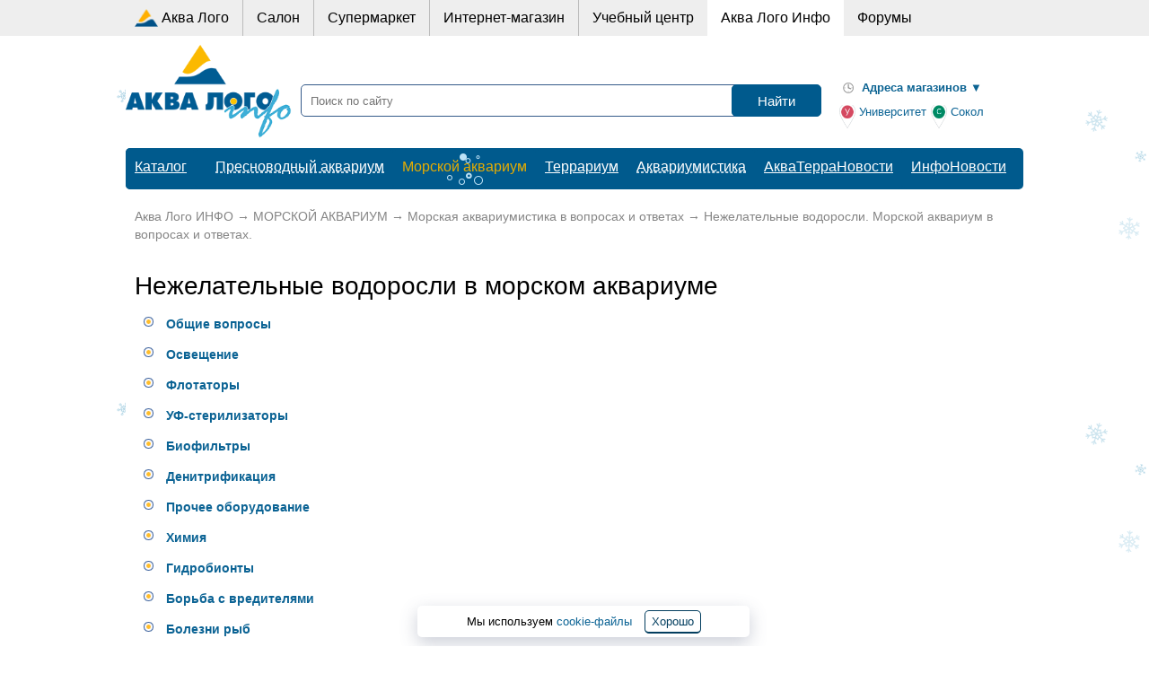

--- FILE ---
content_type: text/html; charset=utf-8
request_url: https://www.aqualogo.ru/faq-algae
body_size: 8173
content:
<!DOCTYPE html>
<html xmlns="https://www.w3.org/1999/xhtml" dir="ltr" lang="ru">
<head>
<meta http-equiv="x-ua-compatible" content="IE=edge">
<meta http-equiv="Cache-Control" content="no-cache" />
<meta name="viewport" content="width=device-width, initial-scale=1" />
<meta http-equiv="Content-Type" content="text/html; charset=utf-8">
<title>Нежелательные водоросли. Морской аквариум в вопросах и ответах.</title>
<meta name="KEYWORDS" content="">
<meta name="DESCRIPTION" content="Нежелательные водоросли в морском аквариуме">
<link rel="shortcut icon" href="/favicon.svg" />
<link rel="stylesheet" href="/css/aqua2015.css?v=22-01-1-26" type="text/css">
<link rel="stylesheet" href="/css/header.css?v=22-01-1-26" type="text/css">
<link rel="stylesheet" href="/css/info2015.css?v=22-01-1-26" type="text/css">
<link rel="stylesheet" href="/css/footer.css?v=22-01-1-26" type="text/css">
 
<script type="text/javascript" src="https://ajax.googleapis.com/ajax/libs/jquery/1.8.0/jquery.min.js"></script>
<link rel="stylesheet" type="text/css" href="/java/fancybox/jquery.fancybox.css" />
<script type="text/javascript" src="/java/fancybox/jquery.fancybox.pack.js"></script>
<script type="text/javascript" src="/java/fancybox/fancybox_custom.js"></script>
<script src="/java/inputmask.js" type="text/javascript"></script>
<script src="/java/apopup.js?v=22-01-2-26" type="text/javascript"></script>
<script src="/java/aquasalon.js?v=22-01-2-26" type="text/javascript"></script>

<!-- Yandex.Metrika counter -->
<script type="text/javascript" >
   (function(m,e,t,r,i,k,a){m[i]=m[i]||function(){(m[i].a=m[i].a||[]).push(arguments)};
   m[i].l=1*new Date();
   for (var j = 0; j < document.scripts.length; j++) {if (document.scripts[j].src === r) { return; }}
   k=e.createElement(t),a=e.getElementsByTagName(t)[0],k.async=1,k.src=r,a.parentNode.insertBefore(k,a)})
   (window, document, "script", "https://mc.yandex.ru/metrika/tag.js", "ym");

   ym(162861, "init", {
        clickmap:true,
        trackLinks:true,
        accurateTrackBounce:true,
        webvisor:true
   });
</script>
<noscript><div><img src="https://mc.yandex.ru/watch/162861" style="position:absolute; left:-9999px;" alt="" /></div></noscript>
<!-- /Yandex.Metrika counter --></head>
<body>
<div class="topLine">
	<div class="siteWrapper">
        <div class="top_menu-first">
			<a class="top_menu_link with_logo" href="/">Аква Лого</a>
		</div>
		<div class="top_menu-first">
			<a class="top_menu_link" href="https://salon.aqualogo.ru"  target="_blank">Салон</a>
		</div>
		<div class="top_menu-second">
			<a class="top_menu_link" href="/super">Супермаркет</a>
		</div>
        <div class="top_menu-third">
			<a class="top_menu_link" href="https://www.aqua-shop.ru" target="_blank">Интернет-магазин</a>
		</div>
        <div class="top_menu-fourth">
			<a class="top_menu_link" href="/learn">Учебный центр</a>
		</div>
		<div class="top_menu-fifth _current_top_menu">
			<a class="top_menu_link" href="/info_portal">Аква Лого Инфо</a>
		</div>
        <div class="top_menu-last">
                	<span class="hlink top_menu_link" data-link="/aqua-forums">Форумы</span>
        		</div>
		
		<div class="clear">&nbsp;</div>
        
	</div>
    
</div>
<div class="siteWrapper" id="siteWrapper">
<div class="header _info">
	<div class="logo">
        
		<a href="/info_portal">
			<img alt="Аквариумы и все для них" src="/images_portal/Logo_aqualogo_info2.png">
		</a>       
	</div>
		<div class="form_search_info">    	      
		<form action="/search/" method="post" name="price_search">
			<input  class="input_search" name="text" placeholder="Поиск по сайту" type="text" value="">
			<input class="search_submit_info" name="Send" data="submit_search_site" value="Найти" type="submit">
		</form>
	</div>
	<div class="header_adresses_info">
		<div class="shedule">
			<div class="time" id="time"><span class="time0">Адреса магазинов  &#9660;</span></div>
		</div>	
        <div class="info_sm_adress _troparevo"><a href="/contacts">Университет</a></div>
		<div class="info_sm_adress _sokol"><a href="/contacts#s">Сокол</a></div>
  
    </div>
</div>
﻿<div class="mainMenu">
    	
    <div class="menu_cell">
       <span class="dropBlock clearfix">
			<a class="menu_link" href="https://www.aqua-shop.ru/catalog.php" title="Интернет-магазин">Каталог</a>
   
			<div class="drop_line"></div>
        	</span>       
     </div>

	
    <div class="menu_cell">
       <span class="dropBlock clearfix">
			<a class="menu_link first_point with_submenu" href="/presnyj_akvarium" title="Пресноводный аквариум">Пресноводный аквариум</a>
			<div class="mainMenu_drop1">
          		<div class="mainMenu_drop2">
				<a class="dropped_link" href="/vpa" title="Для начинающих">Для начинающих</a>
				<a class="dropped_link" href="/aquarium_v_razreze" title="Аквариум в разрезе">Аквариум в разрезе</a>
				<a class="dropped_link" href="/fresh_articles" title="Обитатели аквариумов">Обитатели аквариумов</a>
				<a class="dropped_link" href="/fresh_plants" title="Аквариумные растения">Аквариумные растения</a>
          		</div>
       		</div>
   
			<div class="drop_line"></div>
        	</span>       
     </div>

	
    <div class="menu_cell">
       <span class="dropBlock clearfix">
			<a class="menu_link current_page_item with_submenu" href="/sea" title="Морской аквариум">Морской аквариум</a>
			<div class="mainMenu_drop1">
          		<div class="mainMenu_drop2">
				<a class="dropped_link" href="/vash_pervy_morskoy_aquarium" title="Морской аквариум">Морской аквариум для начинающих</a>
				<a class="dropped_link" href="/morskoy_aquarium_v_razreze" title="Морской аквариум в разрезе">Морской аквариум в разрезе</a>
				<a class="dropped_link" href="/sea_texts" title="Обитатели морских аквариумов">Обитатели морских аквариумов</a>
				<a class="dropped_link" href="/kak_eto_rabotaet" title="Оборудование">Оборудование</a>
          		</div>
       		</div>
   
			<div class="drop_line"></div>
        	</span>       
     </div>

	
    <div class="menu_cell">
       <span class="dropBlock clearfix">
			<a class="menu_link" href="/terrarium" title="Террариум">Террариум</a>
   
			<div class="drop_line"></div>
        	</span>       
     </div>

	
    <div class="menu_cell">
       <span class="dropBlock clearfix">
			<a class="menu_link with_submenu"  title="Аквариумистика">Аквариумистика</a>
			<div class="mainMenu_drop1">
          		<div class="mainMenu_drop2">
				<a class="dropped_link" href="/pokupka_aquariuma_do_i_posle" title="Покупка аквариума: до и после">Покупка аквариума: до и после</a>
				<a class="dropped_link" href="/dizain_aquariuma" title="Дизайн аквариума">Дизайн аквариума</a>
				<a class="dropped_link" href="/istoriya_akvariumistiki" title="История аквариумистики">История аквариумистики</a>
				<a class="dropped_link" href="/Akvariumnoe_oborudovanie" title="Аквариумное оборудование">Аквариумное оборудование</a>
				<a class="dropped_link" href="/problemy_akvakultury" title="Проблемы аквакультуры">Проблемы аквакультуры</a>
				<a class="dropped_link" href="/oceanariums" title="Океанариумы мира">Океанариумы мира</a>
          		</div>
       		</div>
   
			<div class="drop_line"></div>
        	</span>       
     </div>

	
    <div class="menu_cell">
       <span class="dropBlock clearfix">
			<a class="menu_link" href="/news_aqua/" title="АкваТерраНовости">АкваТерраНовости</a>
   
			<div class="drop_line"></div>
        	</span>       
     </div>

	
    <div class="menu_cell">
       <span class="dropBlock clearfix">
			<a class="menu_link" href="/news_portal/" title="Новости Инфопортала">ИнфоНовости</a>
   
			<div class="drop_line"></div>
        	</span>       
     </div>

</div>
<div class="content">
    	<div class="breadcrumbs" itemscope="" itemtype="http://schema.org/BreadcrumbList"><a class="b_crumbs" itemprop="url" rel="Аква Лого ИНФО" href="/info_portal"><span>Аква Лого ИНФО</span></a><span> &rarr; </span><a class="b_crumbs" itemprop="url" rel="МОРСКОЙ АКВАРИУМ" href="/sea"><span>МОРСКОЙ АКВАРИУМ</span></a>  <span> &rarr; </span><a class="b_crumbs" itemprop="url" rel="Морская аквариумистика в вопросах и ответах" href="/all_sea_faqs"><span>Морская аквариумистика в вопросах и ответах</span></a><span> &rarr; </span><span>Нежелательные водоросли. Морской аквариум в вопросах и ответах.</span></div>
    <div class="main_info_block">
    	<div itemid="https://www.aqualogo.ru/faq-algae" itemscope itemtype="http://schema.org/Article">
	<div itemprop="description">
		<div class="hidden" itemprop="headline">Нежелательные водоросли. Морской аквариум в вопросах и ответах.</div>
		<div class="hidden" itemprop="publisher" itemscope="" itemtype="https://schema.org/Organization">
			<div itemprop="logo" itemscope="" itemtype="https://schema.org/ImageObject">
				<img itemprop="url image" src="https://www.aqualogo.ru/images_portal/logo_first_2022.png">
				<meta itemprop="width" content="auto">
				<meta itemprop="height" content="auto">
			</div>
			<meta itemprop="name" content="Аква Лого">
			<meta itemprop="telephone" content="+7(499)745-00-55">
			<meta itemprop="address" content="Москва, ул. Молодежная, 4">
			<link itemprop="url" content="https://www.aqualogo.ru">
		</div>
	    <h1>
	Нежелательные водоросли в морском аквариуме</h1>
<ul>
	<li>
		<a href="/faq"><strong>Общие вопросы</strong></a></li>
	<li>
		<a href="/faq-light"><strong>Освещение</strong></a></li>
	<li>
		<a href="/faq-flot"><strong>Флотаторы</strong></a></li>
	<li>
		<a href="/faq-uv"><strong>УФ-стерилизаторы</strong></a></li>
	<li>
		<a href="/faq-bio"><strong>Биофильтры</strong></a></li>
	<li>
		<a href="/faq-denitr"><strong>Денитрификация</strong></a></li>
	<li>
		<a href="/faq-prochee"><strong>Прочее оборудование</strong></a></li>
	<li>
		<a href="/faq-chem"><strong>Химия</strong></a></li>
	<li>
		<a href="/faq-life"><strong>Гидробионты</strong></a></li>
	<li>
		<a href="https://www.aqua-shop.ru/fresh/himiya/algitsidy/"><strong>Борьба с вредителями</strong></a></li>
	<li>
		<a href="/faq-deseases"><strong>Болезни рыб</strong></a></li>
	<li>
		<a href="/faq-food"><strong>Кормление</strong></a></li>
	<li>
		<a href="/faq-decor"><strong>Декорации</strong></a></li>
</ul>
<p>
	<a href="https://www.aqua-shop.ru/fresh/himiya/algitsidy/"><strong>Выбрать препараты для борьбы с нежелательными водорослями и другими вредителями в вашем аквариуме вы можете в нашем каталоге.</strong> </a><br />
	Купить его можно в нашем <a href="/super">супермаркете</a> или <a href="https://www.aqua-shop.ru/">интернет-магазине</a>.</p>
<hr align="justify" color="#ffcc33" />
<div align="justify">
	&nbsp;</div>
<p align="justify">
	<strong>Вопрос:</strong></p>
<p align="justify">
	В аквариуме сильно потемнела вся коралловая крошка, и белеть, похоже, не собирается. Это мне сильно не нравится, ни какого сравнения с новой, белоснежной. Можно как-то избежать этого потемнения? Если нет, то как его можно убрать (кипячение не предлагать).</p>
<p align="justify">
	<strong>Ответ:</strong></p>
<p align="justify">
	Если крошка потемнела давно, то ее даже кипячение может не взять - только отбеливание хлоркой (разумеется с последующими тщательными промываниями и вымачиваниями). Обычно, если нужно сохранить ее белой, ее ворошат, закапывая заросший водорослями слой и поднимая свежий на поверхность, если не помогает, верхний слой промывают горячей водой. А вообще, ее потемнение это нормально.</p>
<hr align="justify" color="#ffcc33" />
<p align="justify">
	<strong>Вопрос:</strong></p>
<p align="justify">
	У меня аквариуму 4 месяца, живет 2 рыбки (клоун и хризиптера) на 100 литров. Очень много зеленых желеобразных обрастаний, которые покрывают камни и растения, а порой вытягиваются в длину до 15-20 см. (Имел не осторожность месяц назад бухнуть излишек &ldquo;Reef Life Trace&rdquo; (Aqua Medic). Я их периодически собираю (водоросли), воду доливаю в аквариум &quot;хорошую&quot;, пеноотделитель работает, но водоросли не исчезают. Посоветуйте, пожалуйста, что нужно еще сделать, чтобы расправиться с ними.<br />
	<br />
	Утром водичка зеркальная, камушки беленькие. К вечеру весь грунт и часть стекол покрываются ржавым налетом, который за ночь исчезает. Аквариум стоит в темной комнате, свет (три Power-Glo 20W и одна Marin-Glo 20W) горит 10-12 часов. Пробовал включать только 2 лампы в разных комбинациях, сокращал продолжительность светового дня, результат - либо тот же налет, либо чахнут растения.<br />
	Прошу Вашего Совета.</p>
<p align="justify">
	<strong>Ответ:</strong></p>
<p align="justify">
	Чтобы остановить бурный рост нежелательных водорослей в рифовом аквариуме, вызванный избытком каких-либо микроэлементов, необходимо сделать следующее:<br />
	1 Увеличить подмены воды в Вашем случае - до 10-15% 1-2 раза в неделю (соль лучше использовать &laquo;простой&raquo; марки, с минимальным содержанием микроэлементов &ndash; &ldquo;Serra&rdquo;, &ldquo;Aqua Medic Meersalz&rdquo;, разводить ее следует только дистиллированной водой);<br />
	2 Добиться хорошей работы пеноотделительной колонки;<br />
	3 Чаще заменять активированный уголь;<br />
	4 Чаще удалять из аквариума нежелательные водоросли;<br />
	5 После изменения характера роста водорослей (уменьшение роста нежелательных водорослей или замена одного вида другим) убавить подмены воды до оптимального для Вашего аквариума уровня.<br />
	<br />
	Следует помнить, что в процессе &laquo;созревания&raquo; рифового аквариума, он проходит несколько стадий, на которых преобладает рост разных групп водорослей. Сначала цианобактерии (бордовые слизистые пленки), затем бурые нитчатые, потом зеленые водоросли и завершается процесс (если все делается правильно) обильным ростом известковых корковых багрянок (похожи на красные накипные лишайники на камнях). На первых стадиях аквариум может выглядеть довольно неряшливо. Средняя продолжительность такого &laquo;созревания&raquo; - один год. При прочих равных условиях процесс идет тем быстрее, чем больше &laquo;живых камней&raquo; было помещено в аквариум.</p>
<hr align="justify" color="#ffcc33" />
<p align="justify">
	<strong>Вопрос:</strong></p>
<p align="justify">
	Незаселённая банка (коралловая крошка, доломитовые камни ну и из водорослей два вида каулерпы и ещё что-то красное) зарастает какой-то гадкой фиолетовой студёнистой массой, похожей на холодец Что это? Можно ли от этого как-нибудь избавиться? Вручную неэффективно получается. Банка бурлит уже давно, больше года. В результате испарения возникла повышенная солёность воды. Может причина в этом? Если это так, то поможет ли разбавление? А то поменять 400 л воды достаточно проблематично.</p>
<p align="justify">
	<strong>Ответ:</strong></p>
<p align="justify">
	Это цианобактерии (они же &ndash; сине-зеленые водоросли). Живут в основном за счет фотосинтеза. Обильное развитие, скорее всего результат избытка фосфора и/или азота. Возможно также в результате избытка или дисбаланса микроэлементов. В Вашем случае, если раньше все было нормально, и Вы ничего не лили в аквариум в опасных количествах, - это может быть результатом гибели части каулерпы (продукты распада пошли в воду). Избавляться надо подменами воды (разводить на дистилляте) и регулярной <a href="https://salon.aqualogo.ru/akvariumyi/chistka-akvariumov/" target="_blank" title="Чистка аквариума">чисткой аквариума</a> от этой &quot;гадости&quot;.<br />
	<br />
	Соленость тоже надо привести в норму, доливая дистиллированную или деионизированную воду. С водопроводной водой можно внести вещества полезные для роста нежелательных водорослей.<br />
	<br />
	Кроме того (тем более, если нет возможности подменивать много воды), чаще меняйте активированный уголь, добейтесь хорошей работы пеноотделительных колонок (если есть), поколдуйте со светом (время работы ламп и их спектр), убедитесь, что Ваш биофильтр адекватен нагрузке и объему аквариума.</p>
<hr align="justify" color="#ffcc33" />
<p align="justify">
	<strong>Вопрос:</strong></p>
<p align="justify">
	Последнее время на грунте и на декорациях начал появляться налет, непонятного ржавого цвета и за последние 3 дня засорил уже половину аквариума. Аквариум новый, максимум 3 недели, Живет 5 небольших рыб. На 600 литров 2 фильтра Eheim на 600 литров каждый!!! Что предпринять? Ведь если дальше так будет продолжаться, через неделю весь аквариум зарастет! Помогите!</p>
<p align="justify">
	<strong>Ответ:</strong></p>
<p align="justify">
	Это бурые водоросли. Они часто слишком сильно разрастаются в первые три месяца. Потом, после того как нормально заработает собственная экосистема аквариума они, если все будет нормально, уйдут. Фильтров у Вас мало. Для нормальной работы банки (если это аквариум под рыбу, а не риф) надо бы добавить хотя бы Eheim-2250 и, желательно, УФ-стерилизатор. В этом же разделе FAQ&rsquo;ов даны общие рекомендации по борьбе с нежелательными водорослями.</p>
<hr color="#ffcc33" />
 
	 
  
     <!-- //body --> 
    </div>
    
    	</div>
	</div>
   
	</div>
    <div class="block_orange"></div>
    
    <div class="clear"></div>
<div class="info_sort"> 

	<div class="float_left part_proc25">
    	<div class="info-nav-menu">
			<span class="arrow-down open"></span>Общий раздел
		<ul class="info_topics">
			<li><a href="/pokupka_aquariuma_do_i_posle">Покупка аквариума: до и после</a></li>
			
			<li><a href="/istoriya_akvariumistiki">История аквариумистики</a></li>
			
			<li><a href="/dizain_aquariuma">Дизайн и оформление</a></li>
			
		</ul><br>
</div></div>
	 

	<div class="float_left part_proc25">
    	<div class="info-nav-menu">
			<span class="arrow-down open"></span>Пресный аквариум
		<ul class="info_topics">
			<li><a href="/vpa">Пресный аквариум для начинающих</a></li>
			
			<li><a href="/aquarium_v_razreze">Пресный аквариум в разрезе</a></li>
			
			<li><a href="/fresh_articles">Обитатели пресных аквариумов</a></li>
			
			<li><a href="/fresh_plants">Аквариумные растения</a></li>
			
		</ul><br>
</div></div>
	 

	<div class="float_left part_proc25">
    	<div class="info-nav-menu">
			<span class="arrow-down open"></span>Морской аквариум
		<ul class="info_topics">
			<li><a href="/vash_pervy_morskoy_aquarium">Ваш первый морской аквариум</a></li>
			
			<li><a href="/all_sea_faqs">Морской аквариум, ответы на вопросы FAQ</a></li>
			
			<li><a href="/sea_texts">Обитатели морских аквариумов</a></li>
			
			<li><a href="/morskoy_aquarium_v_razreze">Морской аквариум в разрезе</a></li>
			
			<li><a href="/kak_eto_rabotaet">Оборудование</a></li>
			
		</ul><br>
</div></div>
	 

	<div class="float_left part_proc25">
    	<div class="info-nav-menu">
			<span class="arrow-down open"></span>Террариумистика
		<ul class="info_topics">
			<li><a href="/vash_pervy_terrarium">Ваш первый террариум</a></li>
			
			<li><a href="/top-list_reptilii">Топ-лист лучших рептилий</a></li>
			
			<li><a href="/terra_articles">Обитатели террариумов</a></li>
			
		</ul><br>
</div></div>
	<div class="float_left part_proc25"><div class="info-nav-menu"><a href="/all_info_articles">Все статьи</a></div></div></div>

 
<div class="clear"></div>
<!-- // body -->   
<div id="shed" style="display: none;"></div>

<span id="scroll_top" title="Наверх"></span>	       
<div class="block_blue">
    
    <div class="soc_net_img">
    <a href="https://vk.com/aqualogo" class="footer_socials-vk" target="_blank" title="Аква Лого в ВКонтакте"></a>
         <a href="https://t.me/aqualogo_ru" class="footer_socials-tg" target="_blank" title="Аква Лого в Телеграмм"></a>
    <a href="https://dzen.ru/aqualogo" class="footer_socials-zen" target="_blank" title="Аква Лого на Яндекс Дзен"></a>
    <a href="https://rutube.ru/channel/42240761/" class="footer_socials-yuotube" target="_blank" title="Аква Лого на RuTube"></a>
    <a href="https://ok.ru/group/54730728865818" class="footer_socials-odnokassniki" target="_blank" title="Аква Лого в Одноклассниках"></a>
    </div>
    <div class="soc_net"><b>Социальные сети</b></div>
</div>

	<div class="footer">
		<div class="footer_block-copy">
			<span class="copy">&copy; Аква Лого, 1995-2026</span>
			<span class="copy2">С 1995 года мы являемся лидером Российского рынка аквариумов и сопутствующих товаров и услуг</span>
            <span class="copy2"><a href="/obrabotka_personalnyh_dannyh">Политика обработки персональных данных</a></span>
			
		</div>

       
        <div class="org1">
        <span class="copy"><b>Член ассоциации</b></span>
                     <span class="hlink" data-link="/earasa"><img src="/images_portal/earaza_s.png" alt="Аква Лого является членом Евроазиатской Региональной Ассоциации Зоопарков и Аквариумов"></span> 
             
                     </div>
       
		
    	<div class="footer_block">
			<div class="footer_podrazd">
				<a class="author_link" href="http://seaforum.aqualogo.ru">Морской форум &rarr;</a><br />
				<a class="author_link" href="http://freshforum.aqualogo.ru">Пресный форум &rarr;</a><br />
                <a class="author_link" href="/info_portal">Аква Лого Инфо &rarr;</a><br />
				<a class="author_link" href="/contacts">Контакты &rarr;</a><br />
				
			</div>
		</div>
        </div>
	<div class="clear"></div>
<div id="overlay"></div>
<p class="counters">
<!--LiveInternet counter--><script language="JavaScript"><!--
document.write('<a href="https://www.liveinternet.ru/click" '+
'target=_blank><img src="https://counter.yadro.ru/hit?t45.11;r'+
escape(document.referrer)+((typeof(screen)=='undefined')?'':
';s'+screen.width+'*'+screen.height+'*'+(screen.colorDepth?
screen.colorDepth:screen.pixelDepth))+';u'+escape(document.URL)+
';'+Math.random()+
'" title="LiveInternet" '+
'border=0 width=31 height=31></a>')//--></script>
</p>
 
<div class="cookies_agreement" id="cookies_agreement">
	Мы используем <a href="obrabotka_personalnyh_dannyh#cookies">cookie-файлы</a> 
	<span class="simple-button _white" id="cookie_agree">Хорошо</span></div>      
</div>
    </div>             
</div> 
</body>
</html>


--- FILE ---
content_type: text/css
request_url: https://www.aqualogo.ru/css/aqua2015.css?v=22-01-1-26
body_size: 8232
content:

body {
  background: #ffffff;
  font-family: arial;
  font-size: 13px;
  color: #000000;
  margin: 0px;
  font-family: Arial, Helvetica, sans-serif;
  background-image: url("../img/snow_fon.gif");/**/
}
._ny {
	background-image: url('../img/ny2020-festoons.jpg'); 
	height:84px;
}

 div {text-align:left;}
 h1, ._h1 {font-size: 28px; line-height:35px; font-weight: 400; color: #000000; padding-top: 5px; margin:10px 0 7px 0;}
 h2, ._h2 {font-size: 22px; line-height:36px; font-weight: 400; color: #000000; padding: 5px 0px 5px 0px;}
 p._h2 {margin: 0;}
 h2  a {font-size: 22px;}
 h3 {font-size: 18px; font-weight: 400; color: #000000; padding: 5px 0px 5px 0px; }
 h4 {font-size: 16px; font-weight: 400; background-color:#61c0f5; color: #000000; padding: 5px; display:inline-block;  margin:0;}

.section {
	float: left;
	padding: 0 5px 0 0;
	margin:  15px 0 7px 0;
	text-align: left;
	font-size: 24px;
	line-height:30px;
	color: #106393; 		
}
.section.section_sm>a {
	display:block;
	margin-left:35px;
}
.section_d {
	color: #000000;
	font-size: 13px;
	margin: 15px 0 8px 0;	
	line-height: 16pt;
	text-align:left;
}
._d_sm{
	font-size: 13px;
	margin: 0;
	margin-left: 38px;
}
._parrots {
	position:absolute;
	width:34px;
	height: 21px;
	background: url(../images_portal/parrots.png) no-repeat -3px 0px;
	background-size: 34px 21px;
}
._terra {
	position:absolute;
	width:37px;
	height: 26px;
	background: url(../images_portal/basilisk.png) no-repeat -3px 0px;
	background-size: 37px 26px;
}
.section_d :link {color: #000; text-decoration: none}
.section_d :visited   {color: #000; text-decoration: none}
.section_d :hover   {color: #ff5c26; text-decoration: none}

.section_birds  { 
	color: #cd0001;
	font-size: 13px;
	font-weight:700;
	margin: 0;
	margin-left: 38px;
}
.section_birds :link {  color: #cd0001; text-decoration: none;}
.section_birds :visited   {color: #cd0001; text-decoration: none}
.section_birds :hover   {color: #ff5c26; text-decoration: none}

.section_salon {width: 230px; margin-left: 10px; } 
.section_sm {width: 300px; position:relative; }
.section_im {width: 250px; }
.section_learn {width: 175px; }

.conf2017 h3 {font-size: 22px; font-weight: 400; background-color:#61c0f5; color: #000000; padding: 5px; margin:10px 0;}
.conf2017 h4 {font-size: 16px; font-weight: 400; background-color:#bae4fb; color: #000000; padding: 5px; display:inline-block; font-style:italic; }
.conf2017 h5   {font-size: 16px; font-weight: 400; color: #0293e4;  margin:2px 0;}
.logo_conf {
	float:left;
	width: 200px;
}

.logo_conf img {
	width: 200px;
}

.conf2019_header {
	padding-left: 140px; 
	background-image: url('../img/images/konf_2019/Logo_konf.jpg'); 
	background-size: 200px 200px; 
	background-repeat:no-repeat; 
	background-position:left center;
}

 table {border:0; border-collapse:collapse; padding:0}
 td {padding:0; vertical-align: top;}
 img {border: 0;}
 p {line-height: 24px; font-size: 14px;}
 
 li {	
 	font-size: 14px;
	line-height:28px;
}
.fish li, .fish2 li, .fish3 li {
	list-style: none; 
	line-height:25px;
	background: url(../images_portal/fish.jpg) no-repeat 1px 3px; 
	padding-left: 28px;
	margin-left: -25px;
}

.fish1 ul {
	margin: 5px 0;
}
.fish2 li {
	background-position: 0px 3px;
}
.fish3 li {
	background-position: 0px 9px;
}
.fish1 li {
	list-style:circle; 
	background:none; 
	padding-left:5px; 
	margin-left: 10px;
	margin-bottom: 5px;
}
.conf_dop {
	padding-left:20px;
}
 
a {
	color: #0b6394; text-decoration: none;
}

a:hover {
	color: #ff5c26; text-decoration: none;
}

.hlink {color: #0b6394;  cursor: pointer}
.hlink:hover {	color: #ff5c26;}

.underline {text-decoration: underline;}

html {
	height: 100%;
}
.siteWrapper {
	width: 100%;
	width: 1000px;
	margin: 0 auto;
	position: relative;
}

.breadcrumbs {
	color: #858585;
	text-align: left;
	margin: 20px 0 10px 0px;
	line-height: 12px;
}
	.breadcrumbs span {
		line-height: 20px;
		font-size: 14px;
	}
	.b_crumbs {
		font: inherit;
		text-decoration: none;
		cursor: pointer;
		color: inherit;
	}
	.b_crumbs:hover {
		text-decoration: underline;
	}
	
.wrap {
	position:relative;
	min-height: 100%;
	padding-bottom: 177px;
	box-sizing: border-box;
}
.clear {
	clear: both;
	height: 0px;
	overflow: hidden;
}

.clear_orange {
	clear: both;
	height: 12px;
	overflow: hidden;
	background-image: url(../images_portal/clear_orange.png);
	background-repeat:no-repeat;
	background-position: 50% 50%;
}
.clear_orange2 {
	clear: both;
	height: 3px;
	width:60px;
	overflow: hidden;
	background: #fdb621;
	margin: 16px 0 8px 0;
}

.clear_orange3 {
	clear: both;
	height: 12px;
	overflow: hidden;
	background-image: url(../images_portal/clear_orange.png);
	background-repeat:no-repeat;
	background-position: 0% 50%;
	padding: 4px 0 4px 0;
}

.clear_block {
	clear: both;
	height: 10px;
	overflow: hidden;
}

.close {	
	width:32px;
	height:33px;
	position:absolute;
	right:10px;
	top:5px;
	padding: 0;
	background: url(../images_portal/shedule_close.png) no-repeat;
}
.hidden { display:none; }

.block_blue {
	float: right;
	width: 100%;
	height: 29px;
	background: url(../images_portal/blue_fon.png) 0px 0px no-repeat;
}

.block_orange{
	/*float: right;
	width: 100%;
	height: 29px;
	background: url(../images_portal/orange_fon.png) 150px 5px no-repeat;
	*/
	clear: both;
	height: 6px;
	width: 825px;
	overflow: hidden;
	background: #fdb621;
	margin: 14px 0 10px 170px;
	}

.line_blue {
	width: 80%;
	float: right;
	height: 25px;
	background: url(../images_portal/blue_line.png) 200px 0px repeat-x;
}
.line_blue_new {
	width: 100%;
	clear:both;
	height: 4px;
	background-color: #528fb2;
	margin: 30px 0;
}
.line_orange{
	width: 80%;
	height: 25px;
	background: url(../images_portal/orange_line.png) 150px 5px repeat-x;
	margin-bottom:10px;
}
.line_blue2 {
	width: 80%;
	height: 40px;
	background: url(../images_portal/blue_line.png) center left repeat-x;
}

.line_orange2{
	width: 80%;
	float: right;
	height: 40px;
	background: url(../images_portal/orange_line.png) center right repeat-x;
}
.line_grey {
	width: 100%;
	height: 1px;
	background-color: #999;
	margin: 25px 0 5px 0;
}

li.main {
	list-style: none; 
	color: #005b93;
	background: url(../images_portal/li_main.png) no-repeat 0 0px; 
	padding: 0 0 8px 12px;  

}
.contacts {
	background: #fff;
	border-top: solid 5px #116197;
	border-bottom: solid 5px #116197;
	border-left: solid 1px #116197;
	border-right: solid 1px #116197;
	padding: 0 0 10px 15px;
	width: 200px;
	height: 360px;
	font-size: 13px;
	line-height: 20px;
	color: #333;
	margin: 0 10px 0 0;
}
.contacts span {
	color: #878787;
	font-size: 12px;
	display: block;
	margin: 10px 0 4px 0;
}
.metro_contact {
	padding: 0 0 10px 21px;
	margin-left: 10px;
	text-align: left;
	background-image: url(../images_portal/metro.png);
	background-position: 0% 15%;
	background-repeat: no-repeat;
}
.dp  {
	color: #000;
	font-weight:700;
	font-size: 14px;
	display: block;
	margin: 8px 0 3px 0;
}
.header_grey, .header_common {
	padding: 5px 10px 0px 10px;
	margin-top:0px; 
	overflow: auto;
}
.header_common { background-color:#fff; margin-top:0px;}
.header_grey {background-color:#f6f6f6; border-top: 5px solid #fff;}
.header_section{
	height: 100px;
	padding: 20px 10px 30px 10px;
	
}
.uslugi {
	float: left;
	padding: 0 0px 0 0;
	width: 350px;
	font-size: 14px;
	line-height: 26px;
}
.tovary {
	float: right;
	padding: 0 0px 0 0;
	width: 630px;
	font-size: 14px;
	line-height: 26px;
	
}
.grey {font-size: 9pt; font-weight:700; color: #999999;}
.uslugi  {color: #000; text-decoration: none;}
.tovary  {color: #000; text-decoration: none;}

.aquariumy :link, .aquariumy :visited {	color: #000;}
.aquariumy :hover   {color: #ff5c26; text-decoration: none}

.header_f  {font-size: 22px; font-weight: 400; color: #000000; padding: 5px 0px 5px 0px; margin:0;}
.block_news {
	float: left;
	width: 590px;
	padding: 0px 10px 0px 10px;	
}
.main_news_more {
	display:block;
	margin-top:5px;
}
.main_news_more a { }
.block_right {
	float: right;
	width: 360px;
	padding: 0px 0px 0px 5px;
}
.news_div {
	margin:0;
	float:left;
	padding: 0;
	font-size: 13px;
	line-height: 18px;
	text-align:left;
}
.news_all {
	line-height: 20px;
	border: 1px solid #fff;
}

.news_text {
	color: #000000;
	overflow:auto;
	padding: 10px 0 10px 0;
}
.news_header {
	padding-bottom:5px;	
}
.news_header, .news_header a {
	color: #106393;
	font-size:16px; 
	font-weight:400;
}
.news_pic {
	float: left;
	width: 100px;
	text-align:center;
	padding: 0px 7px 0 0;
}
.news_pic_all {
	height: 110px;
	overflow:auto;	
}

.news_text :link {color: #106393; }
.news_text :visited {color: #106393; }
.news_text :hover   {color: #ff5c26; }

.rtovar {
	overflow: auto;
	padding: 10px 0px 10px 0px;
	font-size: 16px;
	color: #106393;
	text-align:left;
	line-height: 22px;
}
.rtovar_img { float:right; padding-left: 15px;}

.price, .price_sm_random {	
	display:inline-block;
	height:18px;
	padding: 5px 15px 5px 15px;
	margin-top:10px;
	font-size: 14px;
	font-weight:700;
	color: #000000;
	border-radius:12px;  
	-moz-border-radius:10px;
	-khtml-border-radius:10px;
	text-align: center;
}

.price_sm_random {
	width:150px;
	padding: 10px 20px;
	margin: 10px auto;
}
.channels h2 {
	background-color: #538fb3;
	text-align: left;
	padding: 0 0 0 15px;
	margin:0;
	margin-bottom:15px;
	font-size:15px;
}

.channels a h2 { color:#fff;}
.channel_pic {
	background-color: #efedee;
	text-align:center;
}
.channel_pic._zen {
	background-color: #f1f1f1;
}
.channels p {
	text-align:center;
	font-size:14px;
}
.channels a  p { color:#000;}
.youtube_subscribe {
	display:inline-block;
	background-color: #fe0000;
	padding: 0 7px;
	color:#fff;
}
.partners {
	font-size: 16px;
}
.partners li {
	list-style: none; 
	line-height:20px;
	background: url(../images/bullet_menuleft_off.gif) no-repeat 0px 5px; 
	padding: 0 0 5px 20px;
	margin: 0 0 7px -40px;
}
.aquanews_block {
	float: left;
	width: 350px;
	padding: 0px 0px 0px 10px;	
}
.infonews { 
	overflow:auto;
	width: 200px;
	padding: 0px 5px 15px 0px;	
	font-size: 14px;
	line-height: 18px;
	color: #0b6395;
	text-align:left;	
}

.infonews :link {color: #106393; }
.infonews :hover   {color: #ff5c26; }
.infonews_more { text-align: right; padding: 0 20px 20px 0;text-align: right; padding: 0 20px 20px 0; }

.aqualogo {
	float: right;
	width: 550px;
	padding: 5px 0px 10px 0px;
	font-size: 14px;
	line-height: 20px;
	color: #000000;
}

.learn_header {
	width:180px;
	color: #0b6393;
	font-size: 22px;
	padding: 5px 10px 5px 0px;
	/*
	background-image: url(../images_portal/arrow.png);
	background-position: 100% 50%;
	background-repeat:no-repeat;
	*/
	
}
.learn_center {
	min-height: 60px;
	color: #000000;
	font-size: 14px;
	line-height: 22px;
	padding: 8px 0 0 80px;
	background-image: url(../images_portal/learn_fon.png);
	background-position: 0% 0%;
	background-repeat:no-repeat;
	margin-bottom:5px;
}
.info_common_blue {
	background-color: #0b6394;
}
.info_common_blue h2, .info_common_blue h2 a {
  color: #fff;
  font-size: 26px;
  text-align: center;
}
.learn_common_blue.learn_center, .info_common_blue.learn_center {
	background-image: url(../images_portal/learn_fon_white.png);
	background-position: 5% 45%;
	background-repeat: no-repeat;
	padding: 5px 0px;
}
#shed, #shed2 {
	display:none;
	position:fixed;
	z-index: 101;
	top: 0%;
	left: 50%;
	margin: 0 0 0 -500px; 	
	height:385px;
	width:1000px;
	background-color:#fff;
	cursor: pointer;	
}
#shed {height:265px;}
.time {
	height:27px;
	text-align:left;
	padding-top:6px;
	display: block;
	background-image: url(../images_portal/contacts-clock.gif);
	background-position: 0% 40%;
	background-repeat:no-repeat;
}

.time2 {
	height:27px;
	text-align:left;
	padding-top:0px;
	background-image: url(../images_portal/contacts-clock.gif);
	background-position: 0% 15%;
	background-repeat:no-repeat;
}
.time_text {
	text-align:left;
	font-size: 13px;
	color: #000;
	font-weight: 400;
	display:  inline-block;
	padding: 0px;
	margin-left: 15px;
}
.time_text:hover   {color: #ff5c26; text-decoration: none}
.time_text_more {font-size: 13px;color: #0b6392;  margin-bottom:3px;}
.time_text_more:hover   {color: #ff5c26; text-decoration: none; border-bottom: 1px dashed #ff5c26;}

.time0 {
	text-align:left;
	font-size: 13px;
	color: #0b6392;
	font-weight: 700;
	display:  inline-block;
	margin-bottom: 5px;
	margin-left: 25px;
}
.time0:hover   {color: #ff5c26; text-decoration: none}

#overlay {
	position: fixed;
	height: 100%;
	width: 100%;
	z-index: 90;
	left: 0;
	top: 0;
	background: #fff;
	background-image: url(../images_portal/fon_overlay.png);
	/*background-position: 0px 385px;*/
	background-position: 0px 265px;
	background-repeat: repeat-x;
	display: none;
	/*background: rgba(0,0,0,0.8); border: 2px solid #3f9dba;*/
}

.shedule_time_work {
	width: 1000px;
	height:33px;
	position:relative;
}
.shedule_salon {
	margin-left: 20px;
}
.shedule_sm { margin-left: 0; }
.shedule_sm h3, .shedule_salon h3 { margin:0; padding:0;}
.shedule_sm p, .shedule_salon p { font-size:13px; line-height:20px; margin: 5px 0;}
.shedule_salon p { margin-left: 50px; }
.shedule_sm {}
.shedule_salon {}
.shedule_time {
	background: url(../images_portal/shedule_icon.png) 0px 0px no-repeat;
	height:40px;
	padding: 5px 0 0 50px;
	margin:10px 0 25px 0;
	font-size:13px;
	line-height:20px;
}
.shedule_orange { color: #fe8a02; }
.shedule_shop {}
.forums_posts {
	border: 2px solid #3f9dba;
	-moz-border-radius: 8px;
	-khtml-border-radius: 8px;
	-webkit-border-radius: 8px;
	border-radius: 8px;	
	padding: 5px 10px 5px 10px;
	
}
.content {
	padding: 0px 10px 20px 10px;
	overflow: auto;
	background: #ffffff;

}
.search_res {
	width: 940px;
	display: block;
	margin: 10px 0 5px 0;
	overflow: auto;
}
.search_res img { max-width:920px;}
.block_search_res {
	float:left;
	min-height: 220px;
	width:300px;
	border-radius: 8px;
	overflow: auto;
	padding: 5px 5px 5px 5px;
	margin: 10px 0 5px 5px;
	text-align:center;
}

.block_search_res img {
	height: 85px;
	margin:5px 0;
}

.block_search_res  .news_header {
	text-align:center;
	min-height:35px;
	font-size:16px;
}

.price_res {border: 2px solid #ffce13;}
.photo_res {border: 2px solid #c0cdea;	background: #c0cdea;}
.catalog_res {border: 2px solid #c0cdea;}

.photo_listing table {
	max-width:980px; border:0;
}

.photo_listing td {
	padding:5px;
}

.photo_pager {
	padding: 0 0 5px 0; 
}
.photo_page {
	display:inline-block;
	font-size: 14px;
	margin-right:1px 2px;
	padding:2px;
}

.photo_page.active {
	background-color:#BDDAF7;
	
}

.photo {
	float: left;
	text-align:center;
	padding: 5px;
}

._perpage2 {width: 465px;}
._perpage3 {width: 310px; }
._perpage4 {width: 230px;}

.photo_big {
	 float: left;
	 padding:0 10px 0 0;
	 width:500px;
}

.photo_descr {
	width: 450px;
	float: left;
    padding:0 0 5px 15px;
	font-size:14px;
	line-height:22px;
}

.photo_list {
	max-width: 900px;
	margin: 10px 0;
	min-height: 50px;
	vertical-align:middle;
}

.payment_salon {
	max-width: 900px;
	margin: 10px 0;
}

.payment_salon td {
	padding:10px;
	font-size: 14px;
}
.payment_salon input[type="text"] {
	max-width: 250px;
	width: 250px;
	height:25px;
	display: inline-block;
	vertical-align: top;
	border: solid 2px #ddd;
	border-radius: 3px;
	padding: 0 5px 0 5px;
	font-size:15px;
}
.payment_nb {
	font-size:16px;
}
.payment_salon input[type="submit"] {
	margin-top:10px;
}

._full {
	width:950px;
}

.photo_h1._full, .photo_big._full, .photo_list._full { text-align:center;}
.photo_list._full { width:500px; padding-left:250px;}
.photo_descr._full {padding:0;float: none; margin-bottom:20px;}

.photo_price {
	 padding: 5px 0 0 0;
}

.filter_a {
	font-weight:700;
}

._inactive {
	background-color:#ccc;
}
/*
.photo_list td {
	border-spacing: 5px;
	padding: 5px;
	font-size:14px;	
}
*/
.photo_list_prev, .photo_list_next, .photo_list_nav  {
	float:left;
	min-height: 45px;
	vertical-align:middle;
	width:45px;
}
/*
.photo_list_prev {
	background-image: url(../images_portal/arrow_prev.jpg);
	background-repeat:no-repeat;
}
.photo_list_next {
	background-image: url(../images_portal/arrow_next.jpg);
	background-repeat:no-repeat;
}
*/
.photo_list_nav {
	text-align:center;
	width:400px;
	font-size:15px;
	padding-top: 15px;
}

.photo_list_next {
	text-align:right;
}

.search_submit {
	background-image: url(../images_portal/search2.png);
	width:  88px;  
	height: 29px;
	margin: 0;
	padding:0;
	border: 0;
	text-indent: -1000em;
	cursor: pointer;
	cursor: hand;
}

.photo_h1 { padding-left:5px;}

.black {color: #000;}
.black:link {color: #000;}
.black:over {color: #000; opacity: 0.7;}

.button_common {
	width: 234px;
	height: 29px;
	line-height: 29px;
	background: #ffca2b;
	border-bottom: solid 3px #e6ac00;
	border-radius: 3px;
	cursor: pointer;
	text-align: center;
	font-size: 16px;
	margin: 10px 0 10px 0;
	color: #000;
}
.button_autopay_on {
	float:left;
	margin: 0 10px 0 0;
	background: #466ea9;
	border-bottom: solid 3px #3a5b8b;
	color: #fff;
}
.prog_name {font-size: 16px;}
.form_input_field {
	max-width: 250px;
	width: 250px;
	height: 20px;
	display: inline-block;
	vertical-align: top;
	border: solid 2px #ddd;
	border-radius: 3px;
	padding: 0 10px 0 10px;
	text-align: left;
	float: left;
	margin-right:10px;
}
.form_textarea_learn {
	width: 250px;
	height: 70px;
	border: solid 2px #ddd;
	border-radius: 3px;
	padding: 0 10px 0 10px;
	display: block;
	resize: true;
	font-family: Arial;
}
.form_learn_block {
	padding:5px;
	margin-bottom:15px;
	font-size: 14px;
	line-height:20px;
}
.bg_none {
	background: none;
}
#details_row, #organization_row, #position_row, #oplata_row, #kvit_details_conf{
	display:none;
}
#kvit_details_conf {
	padding-left: 23px;
	padding-top:3px;	
}
.small_input_field {
	width: 25px;
	height: 25px;
}
.form_submit, .form_submit_salon {
	width: 250px;
	height: 35px;
	line-height: 30px;
	font-size: 15px;
	border-radius: 3px;
	border: solid 1px #ffca2b;
	border-bottom: solid 3px #e6ac00;
	text-align: center;
	color: #000;
	font-weight: bold;
	background: #ffca2b;
	padding-top:3px;

}
.form_submit_salon {
	padding-top:0px;
	font-weight: 400;
}
.form_submit:hover {
	cursor: pointer;
	opacity: 0.7;
}

.table_common {
	width: 100%;
	border-collapse:separate;
	border: none 0px #1a83bf;
	border-radius: 12px;
}

.table_common td {
	border-spacing: 5px;
	padding: 5px;
	border:0px none #6e6f73;		
	text-align:left;
}

.table_conf {
	width: 100%;
	border-collapse: collapse;
	border: solid 1px #999999;
}
.table_conf th {	
  background-color: #aed7ee;
  text-align: center;
  vertical-align: middle;
  padding: 10px;
  font-weight:700;
  border: solid 1px #999999;
}
.table_conf td {
	border-spacing: 5px;
	padding: 5px;
	border: solid 1px #999999;	
	text-align:left;
}

.table_conf h2 {
	padding: 0;
}

.table_conf tr td h3 {
	padding: 3px 5px;
	margin:0;
	color:#1aa4f1;
	font-size:22px;
	
}

.table_price {
	width: 100%;
	border-collapse:separate;
	border: solid 1px #1a83bf;
	border-radius: 12px;
}

.table_price th {	
  background-color: #aed7ee;
  text-align: center;
  vertical-align: middle;
  padding: 10px;
  font-weight:700;
  
}

.table_price tfoot th { max-height:10px;}

.table_price thead th:first-child {
	border-top-left-radius: 11px;
}
.table_price thead th:last-child {
	border-top-right-radius: 11px;
}

.table_price tfoot th:first-child {
	border-bottom-left-radius: 11px;
}
.table_price tfoot th:last-child {
	border-bottom-right-radius: 11px;
}

.table_price td {
	border-spacing: 5px;
	padding: 5px;
	border-top:1px dotted #6e6f73;
	border-right:0px none #ffffff;
	border-bottom:0px none #6e6f73;
	border-left:0px none #ffffff;		
	text-align:center;
}

.header_p  {font-size: 20px; font-weight: 400; color: #000000; padding: 5px 0px 5px 0px;}
.header_p :link {color: #0b6394; text-decoration: none;}
.header_p :hover   {color: #ff5c26; text-decoration: none;}
.header_p :visited   {color: #0b6394; text-decoration: none;}


.fish_l li  {
	font-size:15px;
	list-style: none; 
	line-height:30px;
	background: url(../images_portal/fish.png) no-repeat 1px 5px; 
	padding-left: 28px;
	margin-left: -30px;
}
.fish_l ul {
	margin-top:10px;
}

.fish_l li a { text-decoration: none;}
/*.fish_l li a:hover {	text-decoration: underline;	color: #ff5c26;}*/

.fish_news li  {
	font-size: 14px;
	list-style: none; 
	line-height:25px;
	background: url(../images_portal/fish.png) no-repeat 1px 2px; 
	padding-left: 30px;
	margin-left: -40px;
}

.fish_news li :link {text-decoration: none;}
.fish_news li :hover {text-decoration: underline;	color: #ff5c26;}
.fish_news li :visited {text-decoration: none;	}

.fish_art li  {
	font-size: 14px;
	list-style: none; 
	line-height:16px;
	background: url(../images/bullet_menuleft_off.gif) no-repeat 1px 1px; 
	padding-left: 20px;
	margin-left: -30px;
}

.fish_art li :link {text-decoration: none;}
.fish_art li :hover {text-decoration: underline;	color: #ff5c26;}
.fish_art li :visited {text-decoration: none;	}

.bold { font-weight:700;}

.popup__close {
    display: block;
    position: absolute;
    width: 24px;
    height: 24px;
    right: 20px;
    top: 20px;
    background: url("../images/popupclose.png") 0 0 no-repeat;
    cursor: pointer;
}

.popup__close._map {
    width: 14px;
    height: 14px;
    background-size: 14px 14px;
    right: 7px;
    top: 7px;
}
.red_border {
    border: 1px solid  red;
	border-radius: 5px;
	padding: 8px !important;
	background: #f6f6f6;
}
.img_mob {
  float: left;
  width:400px;
}
.img_mob2 {
  float: none;
  max-width:900px;
}
.fb-like, .vk__like {
	float: left;
	padding:5px 10px 5px 0;
}
.vk__like:after { content: ""; display: block; height: 0; clear: both; }

.info_image  {
	max-width:975px;
}
.info_image_half  {
	float:left;
	max-width:490px;
}
.info_blockquote {
    background: #f7f7f7;
    border-left: 1px solid #bbbbbb;
    font-style: italic;
    margin: 1.5em 30px;
    padding: 0.5em 10px 0.5em 20px;
}
.info_blockquote:before {
    color: #bbbbbb;
    content: "\201C"; /* Непечатаемый символ слева */
    font-size: 3em;
    line-height: 0.1em;
    margin-right: 0.2em;
    vertical-align: -.4em;
}
.info_blockquote:after {
    color: #bbbbbb;
    content: "\201D"; /* Непечатаемый символ справа */
    font-size: 3em;
    line-height: 0.1em;
   vertical-align: -.45em;
}
.info_blockquote > p:first-child {
    display: inline;
}
._center {
	text-align:center;
}
.learn_lang_flag img {
	width:30px;
}
.report_photo {
	float: left;
	width:475px;
	margin-top:10px;
}
.report_photo img {	width:450px;}
.report_photo p {width:450px;}
.split_pages li {
	display:inline-block;
	background: none; 
	font-size:18px;
	list-style: none; 
	line-height:30px;
	padding: 0 100px 0 0;
}
.split_pages li a {font-size:18px;}
.page_video_l {
	width: 900px;
	height: 525px;
}
.video_l {
	width: 900px;
	height: 523px;	
}
.prog_2020_action {
	width: 325px;
	text-align:center;
	float:left;
	position:relative;
}
.prog_2020_action._single 	{
	margin-left:325px;
}

.prog_2020_action._double 	{
	margin-left:100px;
}

.prog_2020_discount {
	position:absolute;
	width: 70px;
	height: 70px; 
	top:-10px;
	right:0px;
	background:url(../images_portal/Icon-skidka-30.png) no-repeat;
	background-size: 70px 70px;
	z-index: 2;
}
.prog_2020_action img {
	width: 300px;
}
.prog_2020_action .prog_2020_header {	
	font-size:18px;	
	text-align:center;
	padding-top:15px;
}
.prog_2020_action .button_common {
	margin-left:45px;
	margin-bottom:20px;
}
.l_video iframe, .sm_video {
	width: 980px;
	height: 550px;
}
.main_info_block .l_video iframe {
	width: 970px;
}
.header_konf_2019 {
	padding-left: 140px; 
	background-image: url('../img/images/konf_2019/Logo_konf.jpg'); 
	background-size: 220px 220px; 
	background-repeat:no-repeat; 
	background-position:left center;
}
.logo_konf_2019 {width:700px;}
.sliderActions {
    padding-right: 100px;
    font-size: 12pt;
    margin-top: -20px;
    text-align: right;
}
.table-wrap{
	overflow-x:auto;
}
.action_block {
	 float:left;
	 margin: 10px 0 15px 0;
	 max-width:450px;
	 overflow:visible;
}
.action_block._right {
	margin-left:20px; 
	max-width:475px;
}

.action_block .price_special {
	  font-size:30px;
	  width: 70%;
	  margin:20px 0 20px 0;
	  text-align:center;
	  font-weight:700;
}
.price_special { font-size:30px; font-weight:700;}
.yandex_rating_badge { height: 50px; width: 150px; text-align:center; }
.action_block img {
	 width:430px; 
	 max-width:430px; 
}
.action_block h2 {
	 margin-top:0; 
}
.float_left {float: left;  }
.float_right {float: right;  }
.align_center { text-align:center; }
.align_left { text-align:left; }
.part_proc25 { width: 25%; }
.part_proc25  img { max-width: 240px; }
.part_proc50 { width: 50%;  }
.part_proc50  img { max-width: 450px; }
.part_proc75 { width: 75%;  }
.part_proc30 { width: 30%;  }
.part_proc70 { width: 70%;  }
.part_proc40 { width: 40%;  }
.part_proc60 { width: 60%;  }

.part_proc30 img {
	max-width:300px;
}
.only_mobile { display:none;}
.refer_other {color: #0b6394;}
.refer_other:hover {
	color: #ff5c26; text-decoration: none;
	cursor:pointer;
}
.long-text._cut {
    overflow: hidden;
	max-height: 200px;
    position: relative;
}
.long-text._cut::after {
    content: '';
    display: block;
    position: absolute;
    width: 100%;
    bottom: 0;
    height: 80px;
    background: -moz-linear-gradient(top, rgba(0,0,0,0) 0%, rgba(255,255,255,1) 100%);
    background: -webkit-linear-gradient(top, rgba(0,0,0,0) 0%,rgba(255,255,255,1) 100%);
    background: linear-gradient(to bottom, rgba(0,0,0,0) 0%,rgba(255,255,255,1) 100%);
    filter: progid:DXImageTransform.Microsoft.gradient( startColorstr='#00000000', endColorstr='#ecf0f1',GradientType=0 );
}
.for_collaps {
	margin:10px 0 20px 0;
}
.pseudo-link {
    color: #005a8d;
    border-bottom: 1px dashed #005a8d;
    cursor: pointer;
}
.red {color:red;}
.green {color:green;}
.tag_orange, .tag_orange a { color: #faa500;}
.tag_green,  .tag_green a { color: #019a34; }
.tag_cloud {
	margin: 0 120px;
	line-height:34px;	
}
.tag_cloud a { display:inline-block; margin: 0 7px; }
.tag_big { font-size: 26px; position:relative;}
.tag_middle { font-size: 18px; position:relative;} 
.tag_small { font-size: 14px; position:relative;}  
#scroll_top {
    display: none;
    position: fixed;
    bottom: 80px;
    right: 45px;
    width: 60px;
    height: 55px;
    background: url('../images_portal/arrow-up_orange.png') no-repeat;
    background-size: auto;
    background-size: 50px 50px;
    z-index: 1000;
    cursor: pointer;
}
/*two photo - bylo-stalo*/
.rowtwenty {
	width:950px; 
	height:619px;
	margin-bottom:10px;
}
._nb {
	 background: url('../images_portal/nb.png') no-repeat;
	 background-size: 53px 53px;
	 padding-left: 65px;
	 background-position: left center;
	 font-weight:700;
}
._dzen  {
	 background: url('../images_portal/dzen.png') no-repeat;
	 background-size: 53px 53px;
	 padding: 5px 0;
	 padding-left: 65px;
	 background-position: left center;
	 background-color: #fdeec4;
}
._faq {
	background: url('../images_portal/faq.png') no-repeat;
	background-size: 30px 30px;
	background-color: #fdeec4;
	background-position: 10px 50%;
	padding: 8px 0 0 50px;
	min-height: 30px;
	/*font-size: 16px;
	letter-spacing: 2pt;
	font-style: italic;*/
}
._faq_ask {
	
	border-radius: 10px;
	font-style: italic;
	padding: 15px 20px 15px 70px;
	background-image: url('../images_portal/faq2.png');
	background-repeat: no-repeat;
	background-size: 30px 30px;
	background-position: 20px 50%;
	background-color: #f7f7f7;
}
._faq_ask::after {
    color: #bbbbbb;
    content: "\201D";
    font-size: 3em;
    line-height: 0.1em;
    vertical-align: -.45em;

}
._faq_ask::before {
    color: #bbbbbb;
    content: "\201C";
    font-size: 3em;
    line-height: 0.1em;
    margin-right: 0.2em;
    vertical-align: -.4em;
}
.contents {
	float: left;
	min-width:93%;
	padding:10px 50px 10px 10px;
	margin:10px 0;

	border: 1px solid #aaa;
	border-radius: 4px;
}
.contents:after  { content: ""; display: block; height: 0; clear: both; }
._contents_toggle {
	display:inline-block;
	float:right;
	width:50px;
	height:50px;
	 background: url('../images_portal/contents.png') no-repeat;
	 background-size: 35px 35px;
	 margin: 0 -45px 0 10px;
	 background-position: center center;
}
.contents .fish_l li {
	list-style: disc;
	background: none;
	margin-left: 0px;
    padding-left: 5px;
	color: #0b6394;
	line-height: 20px;
	padding: 0 0 10px 25px;
}
.contents .fish_l li a {
	border-bottom: dashed 1px #0b6394;
}
.contents .fish_l li a:hover {
	border-bottom: dashed 1px #ff5c26;
}
.recommend, .recommend2 {
	margin-top:15px;
}
.recommend {
	background: url("../images_portal/recommend.png") 15px 28px no-repeat;
	background-size: 30px 30px;
	background-color: #dcdcdc;
}
.recommend2 {
	background: url("../images_portal/recommend_blue.png") 15px 28px no-repeat;
	background-size: 30px 30px;
	background-color: #fff;
	border: 1px solid #0b6395;
	border-radius: 8px;
}
.recommend p, .recommend2 p {
	margin-left:45px;
	min-height:45px;
	padding: 30px 0 10px 15px;
}
.recommend2 p {
	margin-left: 55px;
	padding: 10px 15px 10px 15px;
}
.bird {
	color: #cd0001;
	font-weight: 700;
	/*display:inline-block;
	padding-right:40px;
	background: url(../images_portal/icon-new-1.png) no-repeat 55px 5px;
	background-size: 35%;
	*/
}
.agreement {
	  font-size: 14px;
	  color:#666;
	  padding-left:45px;
	  background: url(../images_portal/icon_i.png) no-repeat 0px 5px;
	  background-size: 4%;
}
.salon_checkbox {
	width:25px;
	height:25px;
	margin: -5px 10px 0 0;
	float: left;	
}
.label_autopay {
	display: inline-block;
}
.birds_terra_block {
	margin-top: 0px;
	max-width:480px;
}
.birds_terra_block p {
	padding:10px 35px 10px 0;
}
.birds_terra_img {
	position:relative;
	max-width: 245px;
}
.birds_terra_header {
	display:inline-block;
	width:100%;
	font-size:20px;
	text-align:left;
	padding:10px 5px 10px 20px;
	max-width:450px;
	position:absolute;
	z-index:1000;
	bottom:10px;
	left: 0;
	background-color:#fff;
}
.button_bird {
	width: 234px;
	height: 32px;
	line-height: 29px;
	background: #fff;
	border: solid 1px #dfdfdf;
	border-bottom: solid 3px #dfdfdf;
	border-radius: 3px;
	cursor: pointer;
	text-align: center;
	font-size: 16px;
	margin: 10px 0 10px 0;
	color: #000;
	margin-left:20px;
}
.line_blue_bird {
  width: 93%;
  clear: both;
  height: 4px;
  background-color: #528fb2;
  margin: 20px 0 50px 0;
}

.advert, .advert_mob {
	width:80px;
	height:30px;
	position: absolute;
	top: 15px;
	right: 50px;
}
.adv_block {
	background-color: #000;
	color: #fff;
	border-radius: 5px;
	display: flex;
	-moz-box-align: center;
	align-items: center;
	opacity: 0.54;
}
.adv-badge__text {
	display:inline-block;
	margin-right:3px;
	font-size:12px;
	padding: 3px 5px;
}
.adv_tip {
  display: none;
  opacity: 1;
  padding: 6px 8px;
  background-color: #ffffff;
  position: absolute;
  top:45px;
  right:5px;
  font-weight: normal;
  z-index: 10;
  color: #000;
  font-size:10px;
  background-image: -webkit-linear-gradient(rgba(255,255,255,.5), rgba(255,255,255,0));
  background-image: -moz-linear-gradient(rgba(255,255,255,.5), rgba(255,255,255,0));
  background-image: -ms-linear-gradient(rgba(255,255,255,.5), rgba(255,255,255,0));
  background-image: -o-linear-gradient(rgba(255,255,255,.5), rgba(255,255,255,0));
  background-image: linear-gradient(rgba(255,255,255,.5), rgba(255,255,255,0));  
  -moz-border-radius: 4px;
  border-radius: 4px;  
  -moz-box-shadow: 0 1px 2px rgba(0,0,0,.4), 0 1px 0 rgba(255,255,255,.5) inset;
  -webkit-box-shadow: 0 1px 2px rgba(0,0,0,.4), 0 1px 0 rgba(255,255,255,.5) inset;
  box-shadow: 0 1px 2px rgba(0,0,0,.4), 0 1px 0 rgba(255,255,255,.5) inset;  
  text-shadow: 0 1px 0 rgba(255,255,255,.4); 
}
.adv_tip p {margin: 0; padding:3px 0;	font-size:10px; line-height:15px;}
.adv_tip strong { font-weight:700;}
.adv_tip:before, .adv_tip:after	{
  content: "";
  position: absolute;
  z-index: 1000;
  top: -7px;
  left: 70%;
  margin-left: -8px;  
  border-top: 0;
  border-left: 8px solid transparent;
  border-right: 8px solid transparent;        
  border-bottom: 8px solid #fff;  
}
.adv_url {
	text-decoration:underline;
}
.this_slider {
	position:relative;
} 
/*prod in articles*/
.listing-item_simple {
  margin: 20px 10px 20px 0;
  padding: 5px;
  padding-bottom: 20px;
  width: 295px;
  height: auto;
  min-height: 410px;
  float: left;
  border: 1px solid #d9d9d9;
  text-align: center;
  position: relative;
}
.listing-item_simple .listing-item__title {
  text-align: center;
  font-size:18px;
  padding-top: 10px;
  float: none;
  width:auto;
  max-height: 50px;
  margin-bottom: 10px;
}
.listing-item_simple .listing-item__pic {
  float: none;
  width: 295px;
  height: 230px;
  padding: 0px;
  text-align: center;
  border: none;
}
.listing-item_simple .listing-item__pic img {
	width:230px;
	max-height: 240px;	
}
.listing-item_simple .listing-item__info {
	width:auto;
}
.listing-item_simple .listing-item__addtocart, .listing-item_simple .listing-item__avail  {
    float: left;
}
.listing-item_simple .listing-item__price { 
	float: none;
	display: block;
	width: 270px;
	padding: 0;
	margin-top: 20px;
	text-align: right; 
}
.listing-item__addtocart { width: 90px; margin-top:30px; }
.listing-item_simple .listing-item__avail {
	width: 185px; 
	margin: 10px 0 0 10px;
}
.listing-item_simple .simple-button {
  padding: 10px 14px;
  font-size:15px;
  background: #ffca2b;
  border: none;
  border-bottom-color: currentcolor;
  border-bottom-style: none;
  border-bottom-width: medium;
  border-radius: 5px;
  border-bottom: 3px solid #e6ac00;
  background-image: -ms-linear-gradient(top, #ffca2b 0%, #ffca2b 100%);
  background: -moz-linear-gradient(top,#ffca2b,#ffca2b);
  background: -webkit-gradient(linear, left top, left bottom, from(#ffca2b), to(#ffca2b));
  filter: progid:DXImageTransform.Microsoft.gradient(enabled='true',startColorstr=#ffca2b,endColorstr=#ffca2b,GradientType=0);
  background: linear-gradient(top,#ffca2b,#ffca2b);
  cursor: pointer;
}
.listing-item__currentprice {
	display:inline-block;
	font-size:20px;
	margin-left:30px;
	margin-top: -3px;
}

.listing-item_simple .listing__related-links  li {
  margin-left: -30px;
  list-style: none;
  display: inline-block;
  font-size: 14px;
}
.avail-shop {
  position: relative;
  display: inline-block;
  padding: 45px 10px 0 10px;
  width: 30px;
  background-position: top center;
  background-repeat: no-repeat;
  background-size: 50%;
  top: 0px;
  padding-top: 45px;
  text-align: center;
}
.shops_avail_header {font-size: 16px; padding-left: 12px;}
.avail_detailed p { margin:0; font-size: 13px; line-height: 18px; }
.avail_detailed {
	display: none;
	width:290px;
	position: absolute;
	bottom: 80px;
	left: 2px;
	padding:5px;
	border:1px dotted grey;
	background: #fff;
	z-index:5;
}
p .avail-shop { 
	width: 30px;
	height: 35px;
	top: 25px;
	padding: 0px 10px 5px 10px;
}
.listing-item_simple .avail-shop._troparevo {
  background-image: url(/images/sm_icons/marker_univ.png);
}
.listing-item_simple .avail-shop._sokol {
  background-image: url(/images/sm_icons/marker_sokol.png);
}
.listing-item_simple .avail-shop._vdnh {
  background-image: url(/images/sm_icons/marker_vdnh.png);
}
.listing-item_simple .avail-shop._volzhsky {
  background-image: url(/images/sm_icons/marker_vol.png);
}
.listing-item_simple .avail-shop._aquashop {
	background-image: url(/images/sm_icons/marker_aquashop.png);
}
.avail_detailed .address {
	display:inline-block;
	margin-left:30px;
}
.cookies_agreement {
  position: fixed;
  z-index: 100;
  bottom: 10px;
  left: 50%;
  margin-left: -175px;
  width: 350px;
  text-align: center;
  background-color: #fff;
  padding: 10px;
  border-radius: 5px;
  box-shadow: 0 .4rem 1.2rem 0 rgba(82,92,122,.3);
}
.cookies_agreement .simple-button._white {
  margin-left: 10px;
}
.simple-button._white {
  border-radius: 5px;
  padding: 4px 7px;
  background: #ffffff;
  color: #033e5f;
  border: 1px solid #033e5f;
  border-bottom-width: 1px;
  border-bottom-style: solid;
  border-bottom-color: rgb(3, 62, 95);
  border-bottom: 2px solid #033e5f;
  cursor: pointer;
}

--- FILE ---
content_type: text/css
request_url: https://www.aqualogo.ru/css/info2015.css?v=22-01-1-26
body_size: 4018
content:
h3._fish {
	background: url("../images_portal/fish.png") no-repeat -1px 0px;
	padding-left: 28px;	
}
.block_orange{
	float: right;
	width: 100%;
	height: 29px;
	background: url(../images_portal/orange_fon.png) 150px 0px no-repeat;
}

.block_blue2 {
	float: right;
	width: 500px;
	margin-right:10px;
	height: 29px;
	background: url(../images_portal/blue_fon.png) 0px 0px no-repeat;
}
.clear2 {
	clear: both;
	height: 10px;
}

.clear_orange2 {
	clear: both;
	height: 3px;
	width:60px;
	overflow: hidden;
	background: #fdb621;
	margin: 20px 0 15px 0;
}
.content {
	padding: 0px 0px 10px 10px;
	overflow: auto;
}
.mainMenu {
	width: 1000px;
	height: 46px;
	background: #005a8d;
	border-radius: 5px;
	position: relative;
}

.menu_link {
	display: block;
	padding: 0 8px;
	line-height: 38px;
	height: 100%;
	cursor: pointer;
	color: #fff;
	text-decoration: underline;
	font-size: 16px;
	border: solid 2px #005a8d;
	border-radius: 5px;
	overflow: hidden;
}

.first_point { padding-left:20px;}

.menu_link:hover {
	text-decoration: none;
	color: #333;
	border: solid 2px #005a8d;
	background: #fff;
}

.current_page_item {
	color: #e6ac00;
	text-decoration: none;
	cursor: default;
}
.current_page_item:link {color: #e6ac00; }
.current_page_item:hover {color: #e6ac00; }
.current_page_item:visited {color: #e6ac00; }

.mainMenu_drop2 {
	position: absolute;
	width: 966px;
	height: auto;
	padding: 15px 15px 8px 15px;
	top: 0px;
	left: 0px;
	border: solid 2px #005a8d;
	border-top: none;
	border-radius: 5px;
	border-top-left-radius: 0px;
	border-top-right-radius: 0px;
	background: #fff;
	
	z-Index: 91;
	text-align: left;
}

.dropped_link {
	font-size: 15px;
	display: inline-block;
	color: #005a8d;
	text-decoration: underline;
	margin: 0 30px 7px 0;
	cursor: pointer;
}
.dropped_link:hover {
	text-decoration: none;
}

.right_info_block {
	float: left; 
	width:265px; 
	padding:15px 0 0 25px;
	border:0px dotted #ccc;
}

.main_info_block {
	float: left; 
	padding: 5px 15px 5px 0px;
}
/*!!!*/
.left_info_block {
	float: left;
	width: 680px;
	padding: 5px 15px 5px 0px;
}
.left_info_block1, .left_info_block2 {
	float: left;
}
.left_info_block1 {
	width:265px;
}

.left_info_block2 {
	width:680px;
	padding: 10px 0 0 10px;
}

/*!!!*/
.left_info_block2  img { width:650px; }
.header_shark {
	background: url(../images_portal/icon_shark.png) no-repeat 0px 0px;
	padding: 10px 0 0 65px;
	min-height:55px;
}
h2 { padding: 0; margin:0; font-size:22px;} 
.center { text-align:center;}
.terra_header {margin-top: 10px;}
h3 { 
	padding: 0; 
	margin: 20px 0;  
	font-size: 18px; 
	font-weight:400;
	font-style: italic;
} 
.h4-articles { 
	font-size: 16px;
	background-color: #fff;
	color: #555555;
	display: block;
	margin: 5px 0;
	padding:0;
}
ul li {
	list-style: none; 
	line-height:24px;
	background: url(../images/bullet.png) no-repeat 0px 1px; 
	padding: 0 0 10px 25px;
	margin-left: -30px;
	font-size: 14px;
}
ol li {
	list-style: decimal;
	background:none;
	padding: 0 0 10px 25px;
	line-height:24px;
	font-size: 14px;
}
ol li ul {margin-top: 10px; margin-bottom:3px;}
ol li ul li {
	list-style: none; 
	line-height:20px;
	background: url(../images/bullet.png) no-repeat 0px 1px; 
}
.nonstyle {margin-left: 10px;}
.nonstyle li  {
	list-style: disc;
	background: none;
	padding: 0 0 10px 10px; 
}
p {
	line-height:24px;
}
/*!!!*/
.main_text {
	padding: 10px 0 15px 0;
	font-size: 15px;
	line-height:22px;	
}

.info_tovar {
	padding:20px 5px 10px 0px; text-align:left;
}
.info_tovar img { max-height:250px;}
.price {text-align:center; margin:10px 20px 0 40px; border:1px solid #ccc;}

.header_info {
	padding: 5px 0 3px 0px	;
	font-size: 14px;
	line-height: 25px;
	color:#000;
	font-weight:700;
	
}

.header_info: link { color:#000;}
.header_info: hover {color:#000; text-decoration: underline; }
.header_info: visited {color:#000; }

.info_video {
	padding:20px 5px 10px 0px; 
	text-align: center;
	font-size: 15px;
	color:#000;
}

.info_sort {
	padding: 10px 0px 5px 0px; 
	font-size: 14px;
}
.selected { font-weight:700;}

.info_block {
	width: 245px;
	height: auto;
	padding: 5px 5px 5px 10px;
	margin-top: 30px;
}

.info_block li {
	padding-left: 17px;
	margin-left: -40px;
}
.info_forums {
	width: 235px;
	height: auto;
	border: solid 2px #c4ddf0;
	border-radius: 8px;
	padding: 15px 8px 0 8px;
}

.info_forum {
	min-height: 40px;
	background: url(../images_portal/i_forum.gif) no-repeat 0px 0px; 
	padding-left: 40px;
	line-height: 20px;
}
.info_forum .chapter { 
	font-size: 14px;
	font-weight: 700;
}
.info_forum .author { 
	  font-size: 13px;
	  color: #666;
	  font-weight: 400;
	  font-style: italic;
}

.seagreen {color: #3f9dba;	font-weight: bold;}
.seagreen :link {color: #3f9dba; text-decoration: none}
.seagreen :visited {color: #3f9dba; text-decoration: none}
.seagreen :active  {color: #3f9dba; text-decoration: underline}
.seagreen :hover   {color: #3f9dba; text-decoration: underline}

.info_list {
	overflow: auto;
	margin-bottom:0px;
	padding-bottom:0px;
}

.info_block_bottom { 
	float: left;
	width: 450px;
	height: auto;
	padding: 5px 5px 5px 10px;
	font-size: 14px;
	line-height:18px;
}

.info_block_bottom li  {
	list-style: none; 
	line-height:25px;
	background: url(../images_portal/fish.png) no-repeat 1px 2px; 
	padding-left: 28px;
	margin-left: -30px;
}


/*!!!!*/

.info_fish_li li {
	list-style: none; 
	line-height:25px;
	background: url(../images_portal/fish.png) no-repeat 1px 2px; 
	padding-left: 28px;
	margin-left: -30px;
}

.info_fish_li li ul li {
	list-style: none; 
	line-height:20px;
	background: url(../images/bullet.png) no-repeat 0px 1px; 
	padding: 0 0 10px 25px;
	margin-left: -30px;
	font-size: 15px;
}

.info_block_bottom .header_info {font-size: 20px; font-weight:400; }
.catalog .header_info {font-size: 20px; font-weight:400; }
.catalog_left .header_info {font-size: 20px; font-weight:400; }

table {
	border: 0px none #F0F0F0;
}

td {
  border-spacing: 5px;
  padding: 5px;	
}

.catalog_left { float: left; width: 500px; padding: 0;}
.catalog { float: left; width: 1000px; padding: 0;}
.catalog_part, .catalog_part2 { 
	float: left; 
	width: 135px; 
	height: 140px; 
	padding: 10px;
	font-size: 14px;
	text-align:center;
}
.catalog_part2 { width: 150px; }

.catalog_part :link { text-decoration: underline}
.catalog_part :visited {text-decoration: underline}
.catalog_part :hover   {text-decoration: underline}

.news_info {
	padding: 8px 0px;
	font-size: 15px;
	font-weight:400;
	min-height:80px;
	margin-bottom:10px;
}
.news_info a {font-size: 15px;}
.pic_hover {
	-webkit-filter: contrast(1);
	filter: contrast(1);
}
.pic_hover:hover {
	filter: saturate(10);
	-webkit-filter: saturate(10);
	-webkit-filter: contrast(1.38);
	filter: contrast(1.38);
}
.data_grey {
	font-size: 9pt; font-weight:400; color: #999999; margin-top:10px;
}
.info_news_pic {
	padding-right:6px;
	float:left;
	text-align:center;
}
.info_news_pic img { width:110px;}
.news_text {
	color: #000000;
	overflow:auto;
	padding: 10px 0 10px 0;
}
.news_text .info_news_pic {
	width:100px;
	float:left;
}
.news_archive {
	text-align: right;
	font-weight: 700;
}

.info_photo_left, .info_photo_right {
	max-width:475px;	
}

.photo_article:before {
    content: " ";
    display: table;
	clear: both;
}

.info_photo_left {float:left;} 
.info_photo_right {float:right;}

.photo_article { padding:10px 10px 0 0;}
.photo_article  img { width: 250px;}

.price_sm {
	padding: 5px 0 3px 18px;
	font-size: 15px;
	background: url(../images/bullet.png) no-repeat 0px 5px; 
}

.author {
	font-size: 15px;
	color: #333;
	font-weight: 700;
	font-style: italic;
	padding: 0px;
	margin-bottom: -10px;
}

.header_article {
	padding: 7px 0 3px 0px;
	font-size: 18px;
	line-height: 28px;
	color: #006ce5;
	font-weight:700;
}

.header_article: link { }
.header_article: visited { }
.header_article: hover {text-decoration: underline; }

.info_article {
	font-size: 16px;
	font-weight: 400;
	font-style: italic;
}

.info_img_blue {
	float:left;
	max-width:275px;
	border: #00acec 1px solid;
	border-radius: 5px;
	margin: 0 20px 10px 0px;
	padding:5px;
	text-align:center;
	font-size: 17px;
	color: #335f8e;
	font-weight:400;
}

.art_item {
	float:left;
	width:150px;
	padding-bottom:10px;
	vertical-align: baseline;
	text-align: center;
	height:auto;  
	overflow:visible;
}
.art_item._right {
	float:right;
}
.art_item._mediate {width: 260px; margin-top:15px; margin-right:15px;}
.art_item._mediate  .art_item_pic { padding:0;}
.art_item_pic {
	text-align: center;
	width: 100px;
	vertical-align:baseline;
	padding: 15px 25px 10px 25px;
}
.art_item_pic img {width: 100px;}
.art_item._mediate  .art_item_pic img {width: 250px; padding:0;}
.art_item2 {
	float:left;
	width:225px;
	padding:10px 5px;
	vertical-align: baseline;
	text-align: center;
	border:0px solid grey;
}

.TechLine {
    padding: 10px 0 15px 0;
    border-bottom: 1px dotted rgb(217, 217, 217);
}

.from_aqualogo {background-color: #f2f2f2; padding: 10px 5px 15px 5px; border-bottom: 0px; border-radius: 5px;}

.comment_author {	font-weight:700; }
.author_aqualogo {font-weight:700; color: #ff8516;}

.comment_data { 
	color:#999999;
	font-size: 10px;
}

.popup__close {
	border:1px solud #fff;
    display: block;
    position: absolute;
    width: 24px;
    height: 24px;
    right: 20px;
    top: 20px;
    background: url("../images_portal/popupclose.png") 0 0 no-repeat;
    cursor: pointer;
}

.video_in_page {
	position:fixed;
	width: 900px;
	top: 50%;
	left: 50%;
    margin: -250px 0 0 -450px;
	display:none;
	background-color:#fff;
	z-index:1002;
}
.right_info_pic {
	float: right; 
	padding-left:20px;
}
.left_info_pic {
	float: left; 
	padding-right:20px;
}


.height100 { height:99px;}
.chisty-akvarium, .sea_aquariums {
	position: fixed;
	right:10px;
	top:300px;
}

.close_banner {
	position: absolute;
	top: -15px;
	right: -15px;

}
.info_portal_logo {
	width: 670px; margin-top: 5px; margin-bottom: 5px;
}
.info_portal_block {
	float:left;
}
.fresh_pic { width:250px;}
.sea_pic { width:220px;}
.terra_pic { width:210px;}
.info_portal_block a { 
	display:block;
	float:left;
	padding:10px 7px 10px 0;
}
.info_portal_block h2 {
	font-size: 22px;
	line-height:30px;
	width:70%; 
	float:left;
	text-align:center;
	margin-top:5px;
}
.terra_pic h2 { margin:15px 0 0 5px;}
.info_portal_block h2 a {	padding:0;}
.info_portal_block img { 
	width: 50px; 
	height: 50px; 
}
.all_aqua_news {
	text-align: left; 
	padding: 5px 0 10px 0;
}
.all_aqua_news a {  font-size: 20px; }
.video_dzen_shorts {
	width: 265px;
	height: 470px;
}
.video_info {margin:10px 0;}
.video_info .price  {margin-left: 0px;}

/* articles */
.article_list, .topic_list {
	padding: 10px 45px 10px 0;
}
.topic_list { max-width: 930px; margin-bottom: 10px;}
.topic_list .part_proc70  {
	max-width: 615px;
 	padding-left: 35px;
}
.topic_list .part_proc70 h2  {
	margin-top: -5px;
}
.part_proc30.article_list._third {
	padding-right: 0;
}
.article_list .article_pic { position:relative; }
.article_list h3, .article_list h2 {
	position: absolute; 
	top: -5px; 
	left:0; 
	width:100%; 
	max-width:280px; 
	padding: 10px; 
	background-color:#000; 
	opacity: 0.6;
	color: #fff;
	font-size: 18px;
	line-height: 24px;
}
.article_list h3 a { color:#fff;}
.article_list h2 a { color:#fff;}
.article_list h2._extlink, .article_list h3._extlink {
	background: url("../images_portal/mobile/external_white.png") 8px 12px no-repeat;
    background-color: #000;
    padding-left: 32px;
    opacity: 0.6;
	max-width: 260px;
}
.article_pic {
	width: 300px;
	overflow: hidden;
	height: 185px;
}
.article_descr {
	overflow: hidden;
	height: 65px;
	margin:5px 0;
}
.article_author {
	font-size: 14px;
	font-style:italic;
	font-weight:700;
	padding: 5px 0 5px 0;
}
.art_count {
	font-size: 18px;
	color: #f77f22;
}
.art_tag {
	color: #666;
	font-size: 12px;
	font-style:italic;
}
.choose_smth {
	display: inline-block;
	float: left;
	width: auto;
	padding: 10px 10px 10px 0px;
	margin-right: 30px;
	background-size: 29px 29px; 
	background-repeat:no-repeat; 
	background-position:center left;
	position: relative;
}
.choose_smth._topic, .choose_smth._tag, .choose_smth._author   { 
	
	text-decoration: underline; 
	color: #0b6394; 
}
/*
.choose_smth._topic {
	background-image: url('../images/info_icons/topic.png'); 
}
.choose_smth._tag {
	background-image: url('../images/info_icons/tag.png');
}
.choose_smth._author {
	background-image: url('../images/info_icons/author.png');
}
.choose_smth._all {
	background-image: url('../images/info_icons/all.png');
}
*/
.this_author { }
.tag_index {
	font-size: 14px;
	position:absolute;
	top:-6px;
	display: inline-block;
	padding: 0 3px;
	color: #666;
}
#info_tags .tag_big, #info_tags .tag_middle, #info_tags .tag_small {
	margin-right:20px;
}
.collage_left {
	width:599px;
	height:400px;
	border-bottom: 1px solid #fff;
	position:relative;
}
.collage_left img { width:599px;height:400px;}

.collage_right {	
	background-size: auto 400px; 
	width:375px; 
	height:400px; 
	background-position: top center;
	border-bottom: 1px solid #fff;
	position:relative;
}
.collage_right:nth-child(2n) {
	
}
.collage_title > * {
  position: absolute !important;
}
.collage_title h2 {
  color: #fff;
  top: 20px;
  right: 20px;
  font-size: 26px;
  text-align: center;
}
.arrow-down {  
	position: absolute;
	cursor: pointer;
	top: 15px;
	right: -5px;
	width: 0;  
	height: 0;  
	border-left: 5px solid transparent;  
	border-right: 5px solid transparent;  
	border-top: 10px solid #0b6394; 
}
.arrow-left {  
	position: absolute;
	cursor: pointer;
	top: 1px;
	left: 0px;
	width: 0;  
	height: 0;  
	border-bottom: 7px solid transparent;  
	border-right: 14px solid #0b6394;  
	border-top: 7px solid transparent; 
}
.arrow-right {  
	position: absolute;
	cursor: pointer;
	top: 1px;
	right: 0px;
	width: 0;  
	height: 0;  
	border-bottom: 7px solid transparent;  
	border-left: 14px solid #0b6394;  
	border-top: 7px solid transparent; 
}
.open.arrow-down {
	transform-origin: center center;
	transform: rotate(-180deg);
}
.articles_nav { position: relative; margin: 20px 0 20px 0;}
.nav-previous, .nav-next { font-size: 16px; margin-bottom: 20px;}
.nav-previous {margin-left: 25px;}
.nav-next { text-align:right; margin-right: 25px;}
ul.info_topics li {
	background: none;
	margin-left: -40px;
	padding: 0 8px 5px 0;
}
.info-nav-menu { 
	font-size: 16px; 
	position: relative; 
	color: #0b6394; 
	margin: 15px 0 40px 0;
	padding-left: 20px;
}
.info-nav-menu ul {
	margin-left: -20px;
	margin-right: 15px;
}
.info-nav-menu ul li {
	background: none;
	font-size: 13px;
}
.arrow {
	position: relative;
	cursor: pointer;
	margin:20px;
	width: 66px;
	height: 30px;
	display: inline-block;
}
.info-nav-menu .arrow-down {  
	position: absolute;
	cursor: pointer;
	top: 3px;
	left: 0px;
	width: 0;  
	height: 0;  
	border-left: 5px solid transparent;  
	border-right: 5px solid transparent;  
	border-top: 10px solid #0b6394; 
}
.open.arrow-down {
	//transform-origin: center center;
	//transform: rotate(-180deg);
}
.info-nav-menu a:hover{
	color: #ff5c26; 
}
.article-meta .author {font-weight: 400;  font-style: normal;}
.sea_h1, .fresh_h1, .terra_h1 {
	margin-left: 70px;
	position: relative;
}
.sea_h1:before {
	content: url('../images_portal/icon_shark.png');
    position: absolute;
	left: -70px;
  	top: -3px;
}
.fresh_h1:before {
	content: url('../images_portal/aqualogo_info_ico_f.png');
    position: absolute;
	left: -70px;
  	top: -3px;
}
.terra_h1:before {
	content: url('../images_portal/aqualogo_info_ico_t.png');
    position: absolute;
	left: -70px;
  	top: -3px;
}
@media screen and (max-width:1000px) {
	.choose_smth {margin-right: 15px;}
	.topic_list .part_proc70 {
		padding-left: 10px;
  		padding-top: 10px;
	}
	.article_list {
		width:100%;
	}
	.article_pic {
		width: 350px;
		height: 216px;
	}
	.article_list h3, .article_list h2 {
		left: 10px;
		min-width: 325px;
	 }
	/*.article_list h2 {
	  min-height: auto;
	}*/
	.article_descr { display:none;}
	.collage_left {
		width:350px;
		height: auto;
		border-bottom: 1px solid #fff;
		position:relative;
	}
	.collage_left img { width:100%; height:auto;}
	.collage_right {	
		background-size: 100% auto;
		width:350px; 
		height:auto; 
		min-height:210px;
		background-position: top center;
		border-bottom: 1px solid #fff;
		position:relative;
	}
	.collage_title { text-align:center; }
	h2 { text-align: left; }
	.info_main_header { text-align: left;}
	.article_list {
		margin-left: -10px;
	}
	.article_list h3 {
		left: 10px;	
		min-width: 325px;
	}
	.article_descr {
		display: block;
		width: 350px;
		margin-left: 15px;
	  }
	.info-nav-menu { 
		margin-left: 20px;
		margin-bottom: -30px;
		min-height: 40px;
	}
	.arrow-left, .arrow-right {  
		top: 2px;
	}
	.articles_nav .float_left, .articles_nav .float_right	{ position: relative;  margin: 10px 0; }
 }

 @media screen and (max-width:1600px) {
	.chisty-akvarium {
		position: static;
		text-align:center;
	}
	.close_banner {
		display: none;
	}
	
 }




--- FILE ---
content_type: text/css
request_url: https://www.aqualogo.ru/css/footer.css?v=22-01-1-26
body_size: 497
content:

.footer {
	padding: 60px 0 10px 0;
	margin: 0 auto;
	width: 1000px;
	height: 100px;
}
footer {
	margin-top: 30px;
	margin-bottom: 15px;
	position: absolute;
	bottom: 0;
	width: 100%;
}

.soc_net {
    float: right;
	width: 165px;
	height: 40px;
	padding: 5px 0 0px 15px;
	background-color:#FFF;
	font-size: 15px;
	color: #333;
}
.soc_net_img {
    float: right;
	width: 259px;
	height: 40px;
	background-color:#FFF;
}

[class|="footer_block"] {
	float: left;
	width: 250px;
	padding-right: 20px;
	margin-left: 25px;
	text-align: left;
	size: 12px;
}
.footer_block-copy {
	width: 400px;
	position: relative;
}

.copy {
	font-size: 16px;
	color: #333;
	display: block;
	margin :0 0 10px 0;
}
/*
.author {
	font-size: 13px;
	color: #333;
	display: block;
	margin: 15px 0 0 0;
	
}
.author_link {
	font: inherit;
	color: #055c8e;
	text-decoration: none;
	cursor: pointer;
	font-size: 14px;
	font-weight: 400;
}
.author_link:hover {
	text-decoration: none;
}
*/
.copy2 {
	display: block;
	margin: 10px 0 0 15px;
	font-size: 12px;
	color: #878787;
	line-height: 18px;

}
[class|="org1"] {
	float: left;
	width: 220px;
	padding: 0 10px 0 10px;
	text-align: left;
}


.footer_podrazd {
	font-size: 12px;
	line-height: 20px;
}

[class|="footer_socials"] {
	width: 32px;
	height: 32px;
	float: left;
	margin: 0 5px 0 0;
	background: url(../images_portal/socials.png);
	cursor: pointer;
}

.footer_soc_net [class|="footer_socials"] {
	background: url(../images_portal/socials_sm.png);
}


[class|="footer_socials"]:hover {
	opacity: 0.8;
}

.footer_socials-vk {
	background-position: 0px 0px;
}
.footer_socials-fb, .footer_soc_net .footer_socials-fb {
	background-position: -34px 0px;
}
.footer_socials-instagramm, .footer_soc_net .footer_socials-instagramm {
	background-position: -68px 0px;
}
.footer_socials-odnokassniki, .footer_soc_net .footer_socials-odnokassniki {
	background-position: -102px 0px;
}
.footer_socials-yuotube, .footer_soc_net  .footer_socials-yuotube{
	background-position: -137px 0px;
}
.footer_socials-zen, .footer_soc_net .footer_socials-zen {
	background-position: -170px 0px;
}
.footer_socials-tg, .footer_soc_net .footer_socials-tg {
	background-position: -201px 0px;
}
.counters {
	padding-left:45px;	
}

--- FILE ---
content_type: application/javascript
request_url: https://www.aqualogo.ru/java/apopup.js?v=22-01-2-26
body_size: 4468
content:
function validate_email_uc(param) {  
	var pattern = /^[a-z0-9_\.-]+@[a-z0-9-]+\.[a-z]{2,6}$/i;
	if(param.search(pattern) == 0){
		return true;
	}else{
		return false;
	}
}

var SheduleStatus = 0;


function loadShedule(){ 
  // Открываем окно только если оно закрыто
  if(SheduleStatus==0){ 
    $("#shed").css({"display":"block"});
	$("#shed2").css({"display":"block"});
	$("#overlay").css({ 
      "opacity": "0.7" 
    }); 
    $("#overlay").fadeIn("slow"); 
   
    SheduleStatus = 1; 
  } 
}

function disableShedule(){ 
  if(SheduleStatus==1){ 
    $("#shed").css({"display":"none"});
	$("#shed2").css({"display":"none"});
    $("#overlay").fadeOut("slow");
    SheduleStatus = 0; 
  } 
}

$(function() {
	$(".time, .time2, .time_mob").click(function(){
 		loadShedule();
	});
	
	$(".time, .time2").hover(function(){
 		$(this).css('backgroundImage', 'url(../images_portal/contacts-clock_red.gif)');
	}, function(){
		$(this).css('backgroundImage', 'url(../images_portal/contacts-clock.gif)');
	});
	
	$("#aquashop").hover(function(){
 		$(this).attr("src","/images_portal/ashop_first_orange.png");
	}, function(){
		$(this).attr("src","/images_portal/ashop_first.png");
	});
	
	$(".time_work").click(function(){
		disableShedule();
	});
	
	$("#overlay").click(function(){
		disableShedule();
	});
	
	$("#shed").load("/includes/shedule.php", function(response, status, xhr) {
		if(status == "error") {
		$("#shed").html("An error occured: " + xhr.status + " " + xhr.statusText);
		}
	});
	
	$("#shed2").load("/includes/shedule2.php", function(response, status, xhr) {
		if(status == "error") {
		$("#shed2").html("An error occured: " + xhr.status + " " + xhr.statusText);
		}
	});
	
});

/* Данная функция создаёт кроссбраузерный объект XMLHTTP */
  function getXmlHttp() {
    var xmlhttp;
    try {
      xmlhttp = new ActiveXObject("Msxml2.XMLHTTP");
    } catch (e) {
    try {
      xmlhttp = new ActiveXObject("Microsoft.XMLHTTP");
    } catch (E) {
      xmlhttp = false;
    }
    }
    if (!xmlhttp && typeof XMLHttpRequest!='undefined') {
      xmlhttp = new XMLHttpRequest();
    }
    return xmlhttp;
  }
  
   function make_url_ashop(pid) {
    var xmlhttp = getXmlHttp(); // Создаём объект XMLHTTP
	/*
	alert(pid);
	*/
    xmlhttp.open('POST', 'script_get_info.php', true); // Открываем асинхронное соединение
    xmlhttp.setRequestHeader('Content-Type', 'application/x-www-form-urlencoded'); // Отправляем кодировку
    xmlhttp.send("site=" + encodeURIComponent("http://www.aqua-shop.ru/script_seourl.php?pid="+pid+"&from=prod_in_price")); // Отправляем POST-запрос
    xmlhttp.onreadystatechange = function() { // Ждём ответа от сервера
    if (xmlhttp.readyState == 4) { // Ответ пришёл
        if(xmlhttp.status == 200) { // Сервер вернул код 200 (что хорошо)
          // Выводим ответ сервера
		  full_href = xmlhttp.responseText;
		  document.location.href = full_href;
		  //window.open(full_href, '_blank');
		  return false;
        } else {
			alert(' answer:' + xmlhttp.status);
		}
      }
    };
	
  }
  
  function make_url_ashop2(pid) { //копия скрипта, с алертами там и сям
    var xmlhttp = getXmlHttp(); // Создаём объект XMLHTTP
	alert("Отправляем запрос скрипту: https://www.aqua-shop.ru/script_seourl.php?pid="+pid);
    xmlhttp.open('POST', '/script_get_info.php', true); // Открываем асинхронное соединение
    xmlhttp.setRequestHeader('Content-Type', 'application/x-www-form-urlencoded'); // Отправляем кодировку
	
    xmlhttp.send("site=" + encodeURIComponent("https://www.aqua-shop.ru/script_seourl.php?pid="+pid)); // Отправляем POST-запрос
    xmlhttp.onreadystatechange = function() { // Ждём ответа от сервера
    if (xmlhttp.readyState == 4) { // Ответ пришёл
		alert("код ответа: "+xmlhttp.status);
        if(xmlhttp.status == 200) { // Сервер вернул код 200 (что хорошо)
          // Выводим ответ сервера
		  full_href = xmlhttp.responseText;
		  document.location.href = full_href;
		  //window.open(full_href, '_blank');
		  return false;
        } else {
			alert(' ошибочка вышла, статус ответа:' + xmlhttp.status);
		}
      }
    };
	
  }
  
$(document).ready(function(){
	
	$("input[name=phone]").inputmask('+7 (999) 999-99-99');
	
	$(".info_block_bottom > ul > li").hover(function(){
	$(this).find("a").parents("li").css('backgroundImage', 'url(../images_portal/fish_blue.png)');
		
	}, function(){
		$(this).find("a").parents("li").css('backgroundImage', 'url(../images_portal/fish.png)');
	});


	$(".fish_news > li").hover(function(){
	$(this).find("a").parents("li").css('backgroundImage', 'url(../images_portal/fish_blue.png)');
		
	}, function(){
		$(this).find("a").parents("li").css('backgroundImage', 'url(../images_portal/fish.png)');
	});


	$(".hlink").on("click", function(e) {
		//$(this).html("");
		//window.open($(this).attr("data-link"));
		document.location.href= 'https://www.aqualogo.ru'+$(this).attr("data-link");
		return false;
	});	
	$(document).on("click", ".refer_other", function(e) {
		href = $(this).attr("data-refer");
		window.open(href, '_blank');
	});
	
	$(document).on("click", ".refer_self", function(e) {
		href = $(this).attr("data-refer");
		full_href = 'https://www.aqualogo.ru'+href;
		window.location=full_href;
	});
	
	$("#kuda1").on("click", function(e) {
		$(".conf_dop").css("display", "block");
	});
	
	$("[data-action=show-foto]").hover( function() { 
        new_src = $(this).attr("data-src");
        $(this).attr("src","https://www.aqua-shop.ru/images/goods/"+new_src);
    });	
	$("[data-action=show-foto-mobile]").click( function() { 
        new_src = $(this).attr("data-src");
		domen = $(this).attr("data-domen");
		if(domen=='logo') {
       		$(this).attr("src","https://www.aqualogo.ru/photo/images/"+new_src);
		} else {
       		$(this).attr("src","https://www.aqua-shop.ru/images/goods/"+new_src);
		}
    });	
	
	//$("#learn_payment_form").on('submit', function (e) {
		//e.preventDefault();
	//});
	$("#zayavka_uc_form").on('submit', function (e) {
		e.preventDefault(); 
		lid = $("#lid").val();
		email = $("#email").val();
		name = $("#name").val();
		phone = $("#phone").val();
		otvet = $("#otvet").val()
		var check = validate_email_uc(email);
		if(check==true && name!='' && phone!='' && otvet==4) {
			//alert("/script_learn_request.php?email="+email+"&name="+name+"&phone="+phone+"&lid="+lid) ;
			$.ajax({
				  url: "/script_learn_request.php?email="+email+"&name="+name+"&phone="+phone+"&lid="+lid,
				  dataType: 'text',
				  success: function (text) {
				  $("#answer").html(text).css('display', 'block');
				  $("#zayavka_uc_form").css('display', 'none');
				  $("#form_error").css('display', 'block');
					  
			}});
		} else {
			text_error='';
			if(name=='') text_error=text_error+' Заполните поле "Имя".';
			if(phone=='') text_error=text_error+' Введите свой телефон.';
			if(otvet!=4) text_error=text_error+' Вы неверно решили пример.';
			if(!(check)) text_error=text_error+'Ваш email не прошел проверку.';
			//text_error='Вы заполнили не все поля формы или заполнили их неверно';
			$("#form_error").html(text_error).css('display', 'block');
		}
	});
	$("#learn_payment_submit").on("click", function(e) {	
		paynum = $("#orders_id").val();
		/*
		$.ajax({
		  url: "/script_send_pay_letter.php?paynum="+paynum,
		  dataType: 'text',
		  success: function (text) {
		}});
		*/
		$("#learn_payment_form").submit();
	});
	
	$("#show_live_delivery").on("click", function(e) {
		$("#live_delivery").toggle();
	});
	
	$(document).on("click", ".to_catalog", function () {
		pid = $(this).attr("data-pid");
		from = $(this).attr("data-from");
		ucontent = $(this).attr("data-ucontent");
		//myip = $(this).attr("data-ip");
		//if(myip=='77.37.172.64') {
			//alert(ucontent);
			//alert('/script_get_info.php?pid='+pid+'&from='+from+'&ucontent='+ucontent); //+'&ucontent='+ucontent
		//} 
		$.ajax({
			url: '/script_get_info.php?pid='+pid+'&from='+from+'&ucontent='+ucontent,  
			dataType: "text",
			success: function (data, textStatus) {
				document.location.href = data
				//window.open(data,	'_blank');
			},
            error: function(data, textStatus, errorThrown) { 
        		console.log("Status: " + textStatus+" Error: " + errorThrown); 
           }   
		})
		
	})
	
	$("#learn_make_otzyv").on("click", function(e) {
		var scroll_el = $("#make_otzyv");
		$('html, body').animate({ scrollTop: $(scroll_el).offset().top }, 500);
	})
	
	$(".show_video").click(function(){
		kod = $(this).attr("video_kod");
		$('div[video_kod="'+kod+'"]').css({"display":"block"});
	});
	
	$(document).on("click", ".video_close", function(e) {
		$(".video_in_page").css({"display":"none"});	
	});
	$(document).on("click", ".close_banner", function(e) {
		$("._banner").css({"display":"none"});	
	});
	$(document).on("click", "#show_01042021", function(e) {
		$("#01042021").css({"display":"block"});	
	});
	/*
	$(document).on("click", "[data-item=mobile-main-contacts-button]", function(e) {
		$("#mobile-main-header-contacts").slideToggle("300");
        return false;
	});
	*/	
	$(document).on("click", "[data-item=mobile-contacts-button]", function(e) {
		$("#mobile-header-contacts").slideToggle("300");
		//$("#mobile-header-contacts").toggle();
		$(".sm-mobile-contacts-button2").toggleClass('_unfolded');
        return false;
	});
	$(document).on("click", "[data-item=mobile-search-button]", function(e) {
		$("#mobile-header-search").slideToggle("300");
        return false;
	});		
	/*$(document).on("click", ".mobile-menu-button", function(e) {
		$(".mainMenu_sm").toggle();
        return false;
	});	*/
	$("[data-item=mobile-menu-button]").click( function() { 
        if ($(".mainMenu_mob").hasClass("_active")) {
            $(".mainMenu_mob").removeClass("_active");
            $("#siteWrapper").removeClass("_moved").animate({ left: "0"}, 300 );
        } else {
            $(".mainMenu_mob").addClass("_active");
            $("#siteWrapper").addClass("_moved").animate({ left: "85%"}, 300 );

            if (!$("[data-item=mobile-menu]").hasClass("_moved")) {
               $("[data-item=mobile-menu]").animate({ left: "0"}, 300 );
            } 
        }
    });
	$(document).on("click", "._with_SubMenu", function(e) {
		$(this).parent(".menu_mob_cell").children(".subMenu").toggleClass("_active");
		$(this).parent(".menu_mob_cell").toggleClass("_active");
        return false;
	});
	
	 $(document).on("click", "._rolldown", function(e) {	
	 	//$(this).text($(this).hasClass('_open') ? 'Развернуть каталог' : 'Свернуть каталог');
	 	$(this).toggleClass("_open");
	 	$(this).parent("div").find("ul").toggleClass("hidden");
	 });
	 $(document).on("click", "#alert", function(e) {	
	 	//alert($('.sm-alert').outerWidth());
		alert($(this).outerWidth());
		alert($(this).outerHeight());
	});
	/*
	$(document).on('click', '.header_slider', function(){
		if (typeof lindex === 'undefined') { lindex=0; }
		//var lindex = $(this).index();
		$( ".simple-catalog-slider" ).slick('slickGoTo', parseInt(lindex)); // меняем слад на нужный индекс
		lindex=lindex+1;
	});*/
	$(document).on('click', '#slick_uslugi', function(){
		if (typeof ulindex === 'undefined') { ulindex=0; }
		if(ulindex>5) {
			ulindex=0;
		} else {
			ulindex=ulindex+1;
		}
		$( "._slick_uslugi" ).slick('slickGoTo', parseInt(ulindex)); // меняем слад на нужный индекс
	});
	$(document).on('click', '#slick_catalog', function(){
		if (typeof lindex === 'undefined') { lindex=0; }
		
		if(lindex>5) {
			lindex=0;
		} else {
			lindex=lindex+1;
		}
		//alert('lindex='+lindex);
		$( "._click_catalog" ).slick('slickGoTo', parseInt(lindex)); // меняем слад на нужный индекс
		
	});
	$('[data-btn=read-more]').on('click', function() { 
      var hBlock = $(this).closest("[data-item=long-text-open]");
      $(this).text(hBlock.hasClass('_collapsed') ? 'Свернуть' : 'Еще').closest('[data-item=long-text-open]').prev('[data-item=long-text]').toggleClass('_cut');
      $(this).closest("[data-item=long-text-open]").toggleClass('_collapsed');
      return false;
    });
	$(document).on('click', '.lector_tab', function(){
		data_header = $(this).attr("data-header");
		
		$('.lector_info_block').removeClass('_active');
		$('.lector_tab').removeClass('_active');
		$(this).addClass('_active');
		$('[data-info='+data_header+']').addClass('_active');
	});
	$(document).on('click', '#close_learn_subscribe_form', function(){
		$('#l_subs_form').css({"display":"none"});	
	});
	$(document).on('click', '#open_subscribe', function(){
		$('#l_subs_form').css({"display":"block"});	
	});
	$("#learn_sbscrb").on('submit', function (e) {
		e.preventDefault();
		email = $("#subscribe-email").val();
		name = $("#subscribe-name").val();
		//alert("/script_add_to_learn_sbscr.php?email="+email+"&name="+name);
		answer_subscribe = $("#subscribe_answer");
		answer_subscribe.html('');
		if(email!='' && name!='') {
			$.ajax({
				  url: "/script_add_to_learn_sbscr.php?email="+email+"&name="+name,
				  dataType: 'text',
				  success: function (text) {
				  answer_subscribe.html(text);
				  $('[data="mail_subscribe"]').css({"display":"none"});	
			}}); 
		} else {
			 answer_subscribe.html('Имя и Email - обязательные поля');
			 answer_subscribe.addClass('red');
		}
	});
	$('#scroll_top').click(function () {
        $('body,html').animate({
            scrollTop: 0
        }, 500);
        return false;
    });
	$('#lectors_choise').click(function () {
		 $(".lectors_menu").css({"display":"block"});
		 $("#lectors_choise").css({"display":"none"});
		 $("#lectors_close").css({"display":"block"});			
	});
	$('#lectors_close').click(function () {
		 $(".lectors_menu").css({"display":"none"});
		 $("#lectors_close").css({"display":"none"});
		 $("#lectors_choise").css({"display":"block"});			
	});	
	$(document).on("click", "#show_uc_form", function(e) {
		$("#zayavka_uc_form").toggle();
	});	
		
	$(window).scroll(function () {
        // Если отступ сверху больше 50px то показываем кнопку "Наверх"
        if ($(this).scrollTop() > 50) {
			if ($("#scroll_top").length){  $('#scroll_top').fadeIn(); }
			if ($("#lectors_choise").length){  $('#lectors_choise').fadeIn(); }
			//if ($("#scroll_top").length){  $('#scroll_top').fadeIn(); }
        } else {
            if ($("#scroll_top").length){  $('#scroll_top').fadeOut(); }
			if ($("#lectors_choise").length){  $('#lectors_choise').fadeOut(); }
			//if ($("#scroll_top").length){  $('#scroll_top').fadeOut(); }
        }
    });
	$(document).on("click", "._contents_toggle", function(e) {
		$(".contents").find("li").toggle();
	});
	
	$(document).on("change", "input", function(e) {
		//alert($(this).parents("ul").html());
		$(this).parents("ul").find("input:radio").parents("li").css("background-color","transparent");
		$(this).parents("ul").find("input:radio:not(:checked)").parents("li").css("background-color","#e7e7e7");
		
	});
	$('.advert_mob').click(function () {
		$(this).parents('.this_slider').children(".adv_tip").toggle();
	});
	
	$('.advert').hover(function () {
		$(this).parents('.this_slider').children(".adv_tip").css("display","block");
	},
	function () {
		$(this).parents('.this_slider').children(".adv_tip").css("display","none");
	});
	$('.adv_tip').hover(function () {
		$(this).css("display","block");
		},
		function () {
			$(this).css("display","none");
	});
	$("[data-action=show_shops_detailed]").click( function() { 
		$(this).parents('.listing-item_simple').children(".avail_detailed").toggle();
		
	});	
	$(document).on("click", ".refer_copy", function(e) {
		href = $(this).attr("data-refer");
		var text = $(this).attr("data-refer");
		var input = $('<textarea>').val(text).appendTo('body').select();
		document.execCommand('copy');
		input.remove();
	});
	
	$(document).on("click", "#choose_topic", function(e) {
		$("#info_topics").toggle();
		$('#info_tags, #info_authors, #info_sort').css("display","none");
		$(this).find(".arrow-down").toggleClass("open");
	});
	$(document).on("click", "#choose_tag", function(e) {
		$("#info_tags").toggle();
		$('#info_topics, #info_authors, #info_sort').css("display","none");
		$(this).find(".arrow-down").toggleClass("open");
	});
	$(document).on("click", "#choose_author", function(e) {
		$("#info_authors").toggle();
		$('#info_tags, #info_topics, #info_sort').css("display","none");
		$(this).find(".arrow-down").toggleClass("open");
	});
	$(document).on("click", "#choose_sort", function(e) {
		$("#info_sort").toggle();
		$('#info_tags, #info_topics, #info_authors').css("display","none");
		$(this).find(".arrow-down").toggleClass("open");
	});
	$(".info-nav-menu").click(function() {	
		$(this).find(".arrow-down").toggleClass("open");
		$(this).children("ul").toggle();
	});
	$(document).on("click", "#cookie_agree", function(e) {	
		$.ajax({
		  url: "/script_cookie_agree.php",
		  dataType: 'text',
		  success: function (text) {	  	
			 $("#cookies_agreement").hide();
		}});	
	});
});	



--- FILE ---
content_type: application/javascript
request_url: https://www.aqualogo.ru/java/aquasalon.js?v=22-01-2-26
body_size: 1647
content:
$(document).ready(function(){
	// основное меню
/*
	$(".menu_link").on("click ", function(e) {
		if ($(this).parents(".dropBlock").find(".mainMenu_drop1").length > 0) {
			//e.preventDefault();
			//$(this).parents(".menu_cell").siblings().find(".mainMenu_drop1").hide();
			$(this).parents(".menu_cell").siblings().find(".menu_link").removeClass("menu_link_dropped");
			//$(this).parents(".dropBlock").find(".mainMenu_drop1").toggle();
			$(this).toggleClass("menu_link_dropped");
			return false;
		}
	});
*/	
function validate_email(param) {  
	var pattern = /^[a-z0-9_\.-]+@[a-z0-9-]+\.[a-z]{2,6}$/i;
	if(param.search(pattern) == 0){
		return true;
	}else{
		return false;
	}
	  
}
	$("#zzz").on("click", function(e) {
		alert( $("#g-recaptcha-response").val() + ' ' +  $("#email").val() );
		//alert();
		//alert('!');
	});
	
	$(".dropBlock").hover(function(){
		//$(this).find(".mainMenu_drop1").stop().css({"display":"block"}).animate({"opacity":"1"}, 200);
		$(this).find(".menu_link.with_submenu").addClass("menu_link_dropped");
	}, function(){
		//$(this).find(".mainMenu_drop1").stop().animate({"opacity":"0"}).css({"display":"none"}, 50);
		$(this).find(".menu_link.with_submenu").removeClass("menu_link_dropped");
	});
	
	$(".fish_l > ul > li").hover(function(){
		
		$(this).find("a").parents("li").css('backgroundImage', 'url(../images_portal/fish_blue.png)');
		
	}, function(){
		$(this).find("a").parents("li").css('backgroundImage', 'url(../images_portal/fish.png)');
		
	});
	
	$(".fresh_pic").hover(function(){
		$("#fresh_pic").attr("src","/images_portal/aqualogo_info_ico_f_yellow.gif");
		$(this).find("a").css('color', '#ff5c26');

	}, function(){
		$("#fresh_pic").attr("src","/images_portal/aqualogo_info_ico_f.gif");
		$(this).find("a").css('color', '#0b6394');
		
	});
	
	$(".sea_pic").hover(function(){
		$("#sea_pic").attr("src","/images_portal/aqualogo_info_ico_s_yellow.gif");
		$(this).find("a").css('color', '#ff5c26');
	}, function(){
		$("#sea_pic").attr("src","/images_portal/aqualogo_info_ico_s.gif");
		$(this).find("a").css('color', '#0b6394');
	});
	
	$(".terra_pic").hover(function(){
		$("#terra_pic").attr("src","/images_portal/aqualogo_info_ico_t_yellow.gif");
		$(this).find("a").css('color', '#ff5c26');
	}, function(){
		$("#terra_pic").attr("src","/images_portal/aqualogo_info_ico_t.gif");
		$(this).find("a").css('color', '#0b6394');
		
	});
	
	$(".news_all").hover(function(){
		$(this).find("img").css({ "filter": "contrast(1.38)", "-webkit-filter":"contrast(1.38)"});
	}, function(){
		$(this).find("img").css({ "filter": "contrast(1)", "-webkit-filter":"contrast(1)" });
	});
	
	$("#is_org_yes").on("click ", function(e) {
		
		$("#hochet_schet_row2").toggle();
		$("#organization_row").toggle();
		$("#position_row").toggle();
		$("#details_row").toggle();
		$("#format_row").toggle();
		if ( $('#is_org_yes').is(':checked'))  {
			if ( $('#group').is(':checked') || $('#private').is(':checked')) {
				$("#num_row").css('display', 'block');
			} else {
				$("#num_row").css('display', 'none');
			}
		} else {
			$("#num_row").css('display', 'none');
		}
	});
	$(document).on("click", "#group, #private", function(e) {
		$("#num_row").css('display', 'block');
	});
	$(document).on("click", "#individual", function(e) {
		$("#num_row").css('display', 'none');
	});
	
	$("#org_yes").on("click ", function(e) {
		$("#hochet_schet_row2").css('display', 'block');
		$("#organization_row").css('display', 'block');
		$("#position_row").css('display', 'block');
		$("#details_row").css('display', 'block');
		$("#oplata_row").css('display', 'none');
	});
	
	$("#org_not").on("click ", function(e) {
		$("#hochet_schet_row2").css('display', 'none');
		$("#organization_row").css('display', 'none');
		$("#position_row").css('display', 'none');
		$("#details_row").css('display', 'none');
		//$("#oplata_row").css('display', 'block');
	});
	
	$("#plan_report").on("click ", function(e) {
		checked = $("#plan_report").prop("checked");
		if(checked) {
			$("#report_row").css('display', 'block');
		} else {
			$("#report_row").css('display', 'none');
		}
	});	
	//$("#personally").on("change", function(e) {
	$("input[name='participation']").change(function(){
		selected_value = $("input[name='participation']:checked").val();
		//alert(selected_value);
		if(selected_value=='personally' || selected_value=='partly_online') {
			$("#lichno_row").css('display', 'block');
		} else {
			$("#lichno_row").css('display', 'none');
		}
	});	
	
	$(document).on("click", "#kuda2, #kuda3, #kuda4, #kuda5", function(e) {
		var kuda2_checked = $("#kuda2").attr("checked");
		var kuda3_checked = $("#kuda3").attr("checked");
		var kuda4_checked = $("#kuda4").attr("checked");
		var kuda5_checked = $("#kuda5").attr("checked");
		
		if(kuda2_checked=='checked' && kuda3_checked!='checked' && kuda4_checked!='checked' && kuda5_checked!='checked') {
			$("#hochet_schet_row").css('display', 'none');
			$("#pay_in_parts_row").css('display', 'none');
		} else {
			$("#hochet_schet_row").css('display', 'block');
			$("#pay_in_parts_row").css('display', 'block');
		}
	});
	
	$(".learn_checkbox").on("click ", function(e) {
		var conf_checked=false;
		if($('#conf_2017').prop('checked')) {
			conf_checked=true;
		} 
		var sch=0;
		
		$(".learn_checkbox").filter(":checked").each(function(){
			sch++;
		});
		
		if(sch==1 && conf_checked==true) {
			$("#kvit_details_conf").css('display', 'block');
		} else {
			$("#kvit_details_conf").css('display', 'none');
		}	
	});
	$("#payment_salon_button").on('click', function (e) {
		e.preventDefault();
		var name = $("#CustName").val(); 
		var email = $("#CustEMail").val(); 
		var total_sum = Number ($("#total_sum").val());
		//alert(' total_sum '+total_sum+'');
		var error=false;
		var text_error='';
		
		if(name=='' || name.length < 8) {
			error=true; 
			text_error=text_error+'Укажите фамилию и имя.<br>';			
		}
		if(email=='' || email.length < 5) {
			error=true; 
			text_error='В электронном адресе должно быть не менее 5 знаков.<br>';			
		}
		if(!(validate_email(email))) {
			error=true; 
			text_error=text_error+'Ваш email не прошел проверку.<br>';			

		}
		if(!(Number.isInteger(total_sum)) || total_sum <= 0) {
			error=true; 
			text_error=text_error+'Сумма для оплаты должна быть целым числом больше нуля.<br>';
		}
		if(!(error)) {
			$("#salon_pay").submit();
		} else {
			$("#answer").html(text_error);
			$("#answer").css('display', 'block');
			//alert(text_error);
		}
		
	});
});